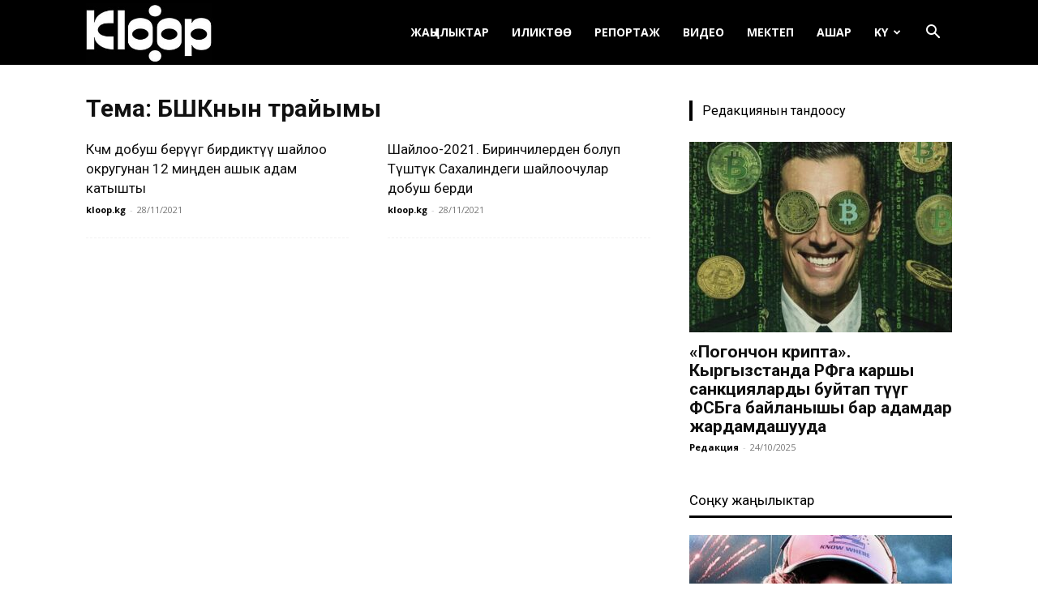

--- FILE ---
content_type: text/html; charset=UTF-8
request_url: https://ky.kloop.asia/tag/bshknyn-t-rajymy/
body_size: 21106
content:
<!doctype html >
<!--[if IE 8]>    <html class="ie8" lang="en"> <![endif]-->
<!--[if IE 9]>    <html class="ie9" lang="en"> <![endif]-->
<!--[if gt IE 8]><!--> <html lang="ru-RU"
 xmlns:og="http://ogp.me/ns#"
 xmlns:fb="http://ogp.me/ns/fb#"> <!--<![endif]-->
<head>
    
    <meta charset="UTF-8" />
    <meta name="viewport" content="width=device-width, initial-scale=1.0">
    <link rel="pingback" href="https://ky.kloop.asia/xmlrpc.php" />
    <meta name='robots' content='index, follow, max-image-preview:large, max-snippet:-1, max-video-preview:-1' />
	<style>img:is([sizes="auto" i], [sizes^="auto," i]) { contain-intrinsic-size: 3000px 1500px }</style>
	<link rel="icon" type="image/png" href="https://ky.kloop.asia/wp-content/uploads/sites/6/2023/09/square_insta1.png">
	<!-- This site is optimized with the Yoast SEO plugin v25.7 - https://yoast.com/wordpress/plugins/seo/ -->
	<title>Архивы БШКнын төрайымы | Клооп кыргызча | Кыргызстан жаңылыктары</title>
	<link rel="canonical" href="https://ky.kloop.asia/tag/bshknyn-t-rajymy/" />
	<meta property="og:locale" content="ru_RU" />
	<meta property="og:type" content="article" />
	<meta property="og:title" content="Архивы БШКнын төрайымы | Клооп кыргызча | Кыргызстан жаңылыктары" />
	<meta property="og:url" content="https://ky.kloop.asia/tag/bshknyn-t-rajymy/" />
	<meta property="og:site_name" content="Клооп кыргызча | Кыргызстан жаңылыктары" />
	<meta name="twitter:card" content="summary_large_image" />
	<meta name="twitter:site" content="@KloopKyrgyz" />
	<script type="application/ld+json" class="yoast-schema-graph">{"@context":"https://schema.org","@graph":[{"@type":"CollectionPage","@id":"https://ky.kloop.asia/tag/bshknyn-t-rajymy/","url":"https://ky.kloop.asia/tag/bshknyn-t-rajymy/","name":"Архивы БШКнын төрайымы | Клооп кыргызча | Кыргызстан жаңылыктары","isPartOf":{"@id":"https://ky.kloop.asia/#website"},"primaryImageOfPage":{"@id":"https://ky.kloop.asia/tag/bshknyn-t-rajymy/#primaryimage"},"image":{"@id":"https://ky.kloop.asia/tag/bshknyn-t-rajymy/#primaryimage"},"thumbnailUrl":"https://ky.kloop.asia/wp-content/uploads/sites/6/2021/11/img_3446-1-scaled.jpg","breadcrumb":{"@id":"https://ky.kloop.asia/tag/bshknyn-t-rajymy/#breadcrumb"},"inLanguage":"ru-RU"},{"@type":"ImageObject","inLanguage":"ru-RU","@id":"https://ky.kloop.asia/tag/bshknyn-t-rajymy/#primaryimage","url":"https://ky.kloop.asia/wp-content/uploads/sites/6/2021/11/img_3446-1-scaled.jpg","contentUrl":"https://ky.kloop.asia/wp-content/uploads/sites/6/2021/11/img_3446-1-scaled.jpg","width":2560,"height":1618},{"@type":"BreadcrumbList","@id":"https://ky.kloop.asia/tag/bshknyn-t-rajymy/#breadcrumb","itemListElement":[{"@type":"ListItem","position":1,"name":"Главная страница","item":"https://ky.kloop.asia/"},{"@type":"ListItem","position":2,"name":"БШКнын төрайымы"}]},{"@type":"WebSite","@id":"https://ky.kloop.asia/#website","url":"https://ky.kloop.asia/","name":"Клооп кыргызча | Кыргызстан жаңылыктары","description":"","publisher":{"@id":"https://ky.kloop.asia/#organization"},"potentialAction":[{"@type":"SearchAction","target":{"@type":"EntryPoint","urlTemplate":"https://ky.kloop.asia/?s={search_term_string}"},"query-input":{"@type":"PropertyValueSpecification","valueRequired":true,"valueName":"search_term_string"}}],"inLanguage":"ru-RU"},{"@type":"Organization","@id":"https://ky.kloop.asia/#organization","name":"Kloop Media","url":"https://ky.kloop.asia/","logo":{"@type":"ImageObject","inLanguage":"ru-RU","@id":"https://ky.kloop.asia/#/schema/logo/image/","url":"https://ky.kloop.asia/wp-content/uploads/sites/6/2024/03/square_insta1.png","contentUrl":"https://ky.kloop.asia/wp-content/uploads/sites/6/2024/03/square_insta1.png","width":458,"height":458,"caption":"Kloop Media"},"image":{"@id":"https://ky.kloop.asia/#/schema/logo/image/"},"sameAs":["https://www.facebook.com/KloopKyrgyz/","https://x.com/KloopKyrgyz","http://instagram.com/kloopnews","https://www.youtube.com/user/klooplive/"]}]}</script>
	<!-- / Yoast SEO plugin. -->


<link rel='dns-prefetch' href='//use.fontawesome.com' />
<link rel='dns-prefetch' href='//fonts.googleapis.com' />
<link rel="alternate" type="application/rss+xml" title="Клооп кыргызча | Кыргызстан жаңылыктары &raquo; Лента" href="https://ky.kloop.asia/feed/" />
<link rel="alternate" type="application/rss+xml" title="Клооп кыргызча | Кыргызстан жаңылыктары &raquo; Лента комментариев" href="https://ky.kloop.asia/comments/feed/" />
<link rel="alternate" type="application/rss+xml" title="Клооп кыргызча | Кыргызстан жаңылыктары &raquo; Лента метки БШКнын төрайымы" href="https://ky.kloop.asia/tag/bshknyn-t-rajymy/feed/" />
		<!-- This site uses the Google Analytics by ExactMetrics plugin v8.7.3 - Using Analytics tracking - https://www.exactmetrics.com/ -->
							<script src="//www.googletagmanager.com/gtag/js?id=G-V8NYWFQMMF"  data-cfasync="false" data-wpfc-render="false" type="text/javascript" async></script>
			<script data-cfasync="false" data-wpfc-render="false" type="text/javascript">
				var em_version = '8.7.3';
				var em_track_user = true;
				var em_no_track_reason = '';
								var ExactMetricsDefaultLocations = {"page_location":"https:\/\/ky.kloop.asia\/tag\/bshknyn-t-rajymy\/"};
								ExactMetricsDefaultLocations.page_location = window.location.href;
								if ( typeof ExactMetricsPrivacyGuardFilter === 'function' ) {
					var ExactMetricsLocations = (typeof ExactMetricsExcludeQuery === 'object') ? ExactMetricsPrivacyGuardFilter( ExactMetricsExcludeQuery ) : ExactMetricsPrivacyGuardFilter( ExactMetricsDefaultLocations );
				} else {
					var ExactMetricsLocations = (typeof ExactMetricsExcludeQuery === 'object') ? ExactMetricsExcludeQuery : ExactMetricsDefaultLocations;
				}

								var disableStrs = [
										'ga-disable-G-V8NYWFQMMF',
									];

				/* Function to detect opted out users */
				function __gtagTrackerIsOptedOut() {
					for (var index = 0; index < disableStrs.length; index++) {
						if (document.cookie.indexOf(disableStrs[index] + '=true') > -1) {
							return true;
						}
					}

					return false;
				}

				/* Disable tracking if the opt-out cookie exists. */
				if (__gtagTrackerIsOptedOut()) {
					for (var index = 0; index < disableStrs.length; index++) {
						window[disableStrs[index]] = true;
					}
				}

				/* Opt-out function */
				function __gtagTrackerOptout() {
					for (var index = 0; index < disableStrs.length; index++) {
						document.cookie = disableStrs[index] + '=true; expires=Thu, 31 Dec 2099 23:59:59 UTC; path=/';
						window[disableStrs[index]] = true;
					}
				}

				if ('undefined' === typeof gaOptout) {
					function gaOptout() {
						__gtagTrackerOptout();
					}
				}
								window.dataLayer = window.dataLayer || [];

				window.ExactMetricsDualTracker = {
					helpers: {},
					trackers: {},
				};
				if (em_track_user) {
					function __gtagDataLayer() {
						dataLayer.push(arguments);
					}

					function __gtagTracker(type, name, parameters) {
						if (!parameters) {
							parameters = {};
						}

						if (parameters.send_to) {
							__gtagDataLayer.apply(null, arguments);
							return;
						}

						if (type === 'event') {
														parameters.send_to = exactmetrics_frontend.v4_id;
							var hookName = name;
							if (typeof parameters['event_category'] !== 'undefined') {
								hookName = parameters['event_category'] + ':' + name;
							}

							if (typeof ExactMetricsDualTracker.trackers[hookName] !== 'undefined') {
								ExactMetricsDualTracker.trackers[hookName](parameters);
							} else {
								__gtagDataLayer('event', name, parameters);
							}
							
						} else {
							__gtagDataLayer.apply(null, arguments);
						}
					}

					__gtagTracker('js', new Date());
					__gtagTracker('set', {
						'developer_id.dNDMyYj': true,
											});
					if ( ExactMetricsLocations.page_location ) {
						__gtagTracker('set', ExactMetricsLocations);
					}
										__gtagTracker('config', 'G-V8NYWFQMMF', {"forceSSL":"true"} );
										window.gtag = __gtagTracker;										(function () {
						/* https://developers.google.com/analytics/devguides/collection/analyticsjs/ */
						/* ga and __gaTracker compatibility shim. */
						var noopfn = function () {
							return null;
						};
						var newtracker = function () {
							return new Tracker();
						};
						var Tracker = function () {
							return null;
						};
						var p = Tracker.prototype;
						p.get = noopfn;
						p.set = noopfn;
						p.send = function () {
							var args = Array.prototype.slice.call(arguments);
							args.unshift('send');
							__gaTracker.apply(null, args);
						};
						var __gaTracker = function () {
							var len = arguments.length;
							if (len === 0) {
								return;
							}
							var f = arguments[len - 1];
							if (typeof f !== 'object' || f === null || typeof f.hitCallback !== 'function') {
								if ('send' === arguments[0]) {
									var hitConverted, hitObject = false, action;
									if ('event' === arguments[1]) {
										if ('undefined' !== typeof arguments[3]) {
											hitObject = {
												'eventAction': arguments[3],
												'eventCategory': arguments[2],
												'eventLabel': arguments[4],
												'value': arguments[5] ? arguments[5] : 1,
											}
										}
									}
									if ('pageview' === arguments[1]) {
										if ('undefined' !== typeof arguments[2]) {
											hitObject = {
												'eventAction': 'page_view',
												'page_path': arguments[2],
											}
										}
									}
									if (typeof arguments[2] === 'object') {
										hitObject = arguments[2];
									}
									if (typeof arguments[5] === 'object') {
										Object.assign(hitObject, arguments[5]);
									}
									if ('undefined' !== typeof arguments[1].hitType) {
										hitObject = arguments[1];
										if ('pageview' === hitObject.hitType) {
											hitObject.eventAction = 'page_view';
										}
									}
									if (hitObject) {
										action = 'timing' === arguments[1].hitType ? 'timing_complete' : hitObject.eventAction;
										hitConverted = mapArgs(hitObject);
										__gtagTracker('event', action, hitConverted);
									}
								}
								return;
							}

							function mapArgs(args) {
								var arg, hit = {};
								var gaMap = {
									'eventCategory': 'event_category',
									'eventAction': 'event_action',
									'eventLabel': 'event_label',
									'eventValue': 'event_value',
									'nonInteraction': 'non_interaction',
									'timingCategory': 'event_category',
									'timingVar': 'name',
									'timingValue': 'value',
									'timingLabel': 'event_label',
									'page': 'page_path',
									'location': 'page_location',
									'title': 'page_title',
									'referrer' : 'page_referrer',
								};
								for (arg in args) {
																		if (!(!args.hasOwnProperty(arg) || !gaMap.hasOwnProperty(arg))) {
										hit[gaMap[arg]] = args[arg];
									} else {
										hit[arg] = args[arg];
									}
								}
								return hit;
							}

							try {
								f.hitCallback();
							} catch (ex) {
							}
						};
						__gaTracker.create = newtracker;
						__gaTracker.getByName = newtracker;
						__gaTracker.getAll = function () {
							return [];
						};
						__gaTracker.remove = noopfn;
						__gaTracker.loaded = true;
						window['__gaTracker'] = __gaTracker;
					})();
									} else {
										console.log("");
					(function () {
						function __gtagTracker() {
							return null;
						}

						window['__gtagTracker'] = __gtagTracker;
						window['gtag'] = __gtagTracker;
					})();
									}
			</script>
			
							<!-- / Google Analytics by ExactMetrics -->
		<script type="text/javascript">
/* <![CDATA[ */
window._wpemojiSettings = {"baseUrl":"https:\/\/s.w.org\/images\/core\/emoji\/16.0.1\/72x72\/","ext":".png","svgUrl":"https:\/\/s.w.org\/images\/core\/emoji\/16.0.1\/svg\/","svgExt":".svg","source":{"concatemoji":"https:\/\/ky.kloop.asia\/wp-includes\/js\/wp-emoji-release.min.js?ver=6.8.3"}};
/*! This file is auto-generated */
!function(s,n){var o,i,e;function c(e){try{var t={supportTests:e,timestamp:(new Date).valueOf()};sessionStorage.setItem(o,JSON.stringify(t))}catch(e){}}function p(e,t,n){e.clearRect(0,0,e.canvas.width,e.canvas.height),e.fillText(t,0,0);var t=new Uint32Array(e.getImageData(0,0,e.canvas.width,e.canvas.height).data),a=(e.clearRect(0,0,e.canvas.width,e.canvas.height),e.fillText(n,0,0),new Uint32Array(e.getImageData(0,0,e.canvas.width,e.canvas.height).data));return t.every(function(e,t){return e===a[t]})}function u(e,t){e.clearRect(0,0,e.canvas.width,e.canvas.height),e.fillText(t,0,0);for(var n=e.getImageData(16,16,1,1),a=0;a<n.data.length;a++)if(0!==n.data[a])return!1;return!0}function f(e,t,n,a){switch(t){case"flag":return n(e,"\ud83c\udff3\ufe0f\u200d\u26a7\ufe0f","\ud83c\udff3\ufe0f\u200b\u26a7\ufe0f")?!1:!n(e,"\ud83c\udde8\ud83c\uddf6","\ud83c\udde8\u200b\ud83c\uddf6")&&!n(e,"\ud83c\udff4\udb40\udc67\udb40\udc62\udb40\udc65\udb40\udc6e\udb40\udc67\udb40\udc7f","\ud83c\udff4\u200b\udb40\udc67\u200b\udb40\udc62\u200b\udb40\udc65\u200b\udb40\udc6e\u200b\udb40\udc67\u200b\udb40\udc7f");case"emoji":return!a(e,"\ud83e\udedf")}return!1}function g(e,t,n,a){var r="undefined"!=typeof WorkerGlobalScope&&self instanceof WorkerGlobalScope?new OffscreenCanvas(300,150):s.createElement("canvas"),o=r.getContext("2d",{willReadFrequently:!0}),i=(o.textBaseline="top",o.font="600 32px Arial",{});return e.forEach(function(e){i[e]=t(o,e,n,a)}),i}function t(e){var t=s.createElement("script");t.src=e,t.defer=!0,s.head.appendChild(t)}"undefined"!=typeof Promise&&(o="wpEmojiSettingsSupports",i=["flag","emoji"],n.supports={everything:!0,everythingExceptFlag:!0},e=new Promise(function(e){s.addEventListener("DOMContentLoaded",e,{once:!0})}),new Promise(function(t){var n=function(){try{var e=JSON.parse(sessionStorage.getItem(o));if("object"==typeof e&&"number"==typeof e.timestamp&&(new Date).valueOf()<e.timestamp+604800&&"object"==typeof e.supportTests)return e.supportTests}catch(e){}return null}();if(!n){if("undefined"!=typeof Worker&&"undefined"!=typeof OffscreenCanvas&&"undefined"!=typeof URL&&URL.createObjectURL&&"undefined"!=typeof Blob)try{var e="postMessage("+g.toString()+"("+[JSON.stringify(i),f.toString(),p.toString(),u.toString()].join(",")+"));",a=new Blob([e],{type:"text/javascript"}),r=new Worker(URL.createObjectURL(a),{name:"wpTestEmojiSupports"});return void(r.onmessage=function(e){c(n=e.data),r.terminate(),t(n)})}catch(e){}c(n=g(i,f,p,u))}t(n)}).then(function(e){for(var t in e)n.supports[t]=e[t],n.supports.everything=n.supports.everything&&n.supports[t],"flag"!==t&&(n.supports.everythingExceptFlag=n.supports.everythingExceptFlag&&n.supports[t]);n.supports.everythingExceptFlag=n.supports.everythingExceptFlag&&!n.supports.flag,n.DOMReady=!1,n.readyCallback=function(){n.DOMReady=!0}}).then(function(){return e}).then(function(){var e;n.supports.everything||(n.readyCallback(),(e=n.source||{}).concatemoji?t(e.concatemoji):e.wpemoji&&e.twemoji&&(t(e.twemoji),t(e.wpemoji)))}))}((window,document),window._wpemojiSettings);
/* ]]> */
</script>
<style id='wp-emoji-styles-inline-css' type='text/css'>

	img.wp-smiley, img.emoji {
		display: inline !important;
		border: none !important;
		box-shadow: none !important;
		height: 1em !important;
		width: 1em !important;
		margin: 0 0.07em !important;
		vertical-align: -0.1em !important;
		background: none !important;
		padding: 0 !important;
	}
</style>
<style id='classic-theme-styles-inline-css' type='text/css'>
/*! This file is auto-generated */
.wp-block-button__link{color:#fff;background-color:#32373c;border-radius:9999px;box-shadow:none;text-decoration:none;padding:calc(.667em + 2px) calc(1.333em + 2px);font-size:1.125em}.wp-block-file__button{background:#32373c;color:#fff;text-decoration:none}
</style>
<style id='co-authors-plus-coauthors-style-inline-css' type='text/css'>
.wp-block-co-authors-plus-coauthors.is-layout-flow [class*=wp-block-co-authors-plus]{display:inline}

</style>
<style id='co-authors-plus-avatar-style-inline-css' type='text/css'>
.wp-block-co-authors-plus-avatar :where(img){height:auto;max-width:100%;vertical-align:bottom}.wp-block-co-authors-plus-coauthors.is-layout-flow .wp-block-co-authors-plus-avatar :where(img){vertical-align:middle}.wp-block-co-authors-plus-avatar:is(.alignleft,.alignright){display:table}.wp-block-co-authors-plus-avatar.aligncenter{display:table;margin-inline:auto}

</style>
<style id='co-authors-plus-image-style-inline-css' type='text/css'>
.wp-block-co-authors-plus-image{margin-bottom:0}.wp-block-co-authors-plus-image :where(img){height:auto;max-width:100%;vertical-align:bottom}.wp-block-co-authors-plus-coauthors.is-layout-flow .wp-block-co-authors-plus-image :where(img){vertical-align:middle}.wp-block-co-authors-plus-image:is(.alignfull,.alignwide) :where(img){width:100%}.wp-block-co-authors-plus-image:is(.alignleft,.alignright){display:table}.wp-block-co-authors-plus-image.aligncenter{display:table;margin-inline:auto}

</style>
<link rel='stylesheet' id='contact-form-7-css' href='https://ky.kloop.asia/wp-content/plugins/contact-form-7/includes/css/styles.css?ver=6.1.1' type='text/css' media='all' />
<link rel='stylesheet' id='wpsr_main_css-css' href='https://ky.kloop.asia/wp-content/plugins/wp-socializer/public/css/wpsr.min.css?ver=7.9' type='text/css' media='all' />
<link rel='stylesheet' id='wpsr_fa_icons-css' href='https://use.fontawesome.com/releases/v6.7.2/css/all.css?ver=7.9' type='text/css' media='all' />
<link rel='stylesheet' id='wp-polls-css' href='https://ky.kloop.asia/wp-content/plugins/wp-polls/polls-css.css?ver=2.77.3' type='text/css' media='all' />
<style id='wp-polls-inline-css' type='text/css'>
.wp-polls .pollbar {
	margin: 1px;
	font-size: 6px;
	line-height: 8px;
	height: 8px;
	background-image: url('https://ky.kloop.asia/wp-content/plugins/wp-polls/images/default/pollbg.gif');
	border: 1px solid #c8c8c8;
}

</style>
<link rel='stylesheet' id='yop-public-css' href='https://ky.kloop.asia/wp-content/plugins/yop-poll/public/assets/css/yop-poll-public-6.5.37.css?ver=6.8.3' type='text/css' media='all' />
<link rel='stylesheet' id='td-plugin-multi-purpose-css' href='https://ky.kloop.asia/wp-content/plugins/td-composer/td-multi-purpose/style.css?ver=8505194c2950b1bf800079c503a07e37' type='text/css' media='all' />
<link rel='stylesheet' id='google-fonts-style-css' href='https://fonts.googleapis.com/css?family=Open+Sans%3A400%2C600%2C700%7CRoboto%3A400%2C600%2C700%7CPT+Sans%3A400%7CFira+Sans%3A400%7CPT+Serif%3A400&#038;display=swap&#038;ver=12.6.9' type='text/css' media='all' />
<link rel='stylesheet' id='td-theme-css' href='https://ky.kloop.asia/wp-content/themes/Newspaper/style.css?ver=12.6.9' type='text/css' media='all' />
<style id='td-theme-inline-css' type='text/css'>@media (max-width:767px){.td-header-desktop-wrap{display:none}}@media (min-width:767px){.td-header-mobile-wrap{display:none}}</style>
<link rel='stylesheet' id='__EPYT__style-css' href='https://ky.kloop.asia/wp-content/plugins/youtube-embed-plus/styles/ytprefs.min.css?ver=14.2.3' type='text/css' media='all' />
<style id='__EPYT__style-inline-css' type='text/css'>

                .epyt-gallery-thumb {
                        width: 33.333%;
                }
                
                         @media (min-width:0px) and (max-width: 767px) {
                            .epyt-gallery-rowbreak {
                                display: none;
                            }
                            .epyt-gallery-allthumbs[class*="epyt-cols"] .epyt-gallery-thumb {
                                width: 100% !important;
                            }
                          }
</style>
<link rel='stylesheet' id='js_composer_front-css' href='https://ky.kloop.asia/wp-content/plugins/js_composer/assets/css/js_composer.min.css?ver=8.2' type='text/css' media='all' />
<link rel='stylesheet' id='td-legacy-framework-front-style-css' href='https://ky.kloop.asia/wp-content/plugins/td-composer/legacy/Newspaper/assets/css/td_legacy_main.css?ver=8505194c2950b1bf800079c503a07e37' type='text/css' media='all' />
<link rel='stylesheet' id='td-standard-pack-framework-front-style-css' href='https://ky.kloop.asia/wp-content/plugins/td-standard-pack/Newspaper/assets/css/td_standard_pack_main.css?ver=1b3d5bf2c64738aa07b4643e31257da9' type='text/css' media='all' />
<script type="text/javascript" src="https://ky.kloop.asia/wp-content/plugins/google-analytics-dashboard-for-wp/assets/js/frontend-gtag.min.js?ver=8.7.3" id="exactmetrics-frontend-script-js" async="async" data-wp-strategy="async"></script>
<script data-cfasync="false" data-wpfc-render="false" type="text/javascript" id='exactmetrics-frontend-script-js-extra'>/* <![CDATA[ */
var exactmetrics_frontend = {"js_events_tracking":"true","download_extensions":"zip,mp3,mpeg,pdf,docx,pptx,xlsx,rar","inbound_paths":"[]","home_url":"https:\/\/ky.kloop.asia","hash_tracking":"false","v4_id":"G-V8NYWFQMMF"};/* ]]> */
</script>
<script type="text/javascript" src="https://ky.kloop.asia/wp-includes/js/jquery/jquery.min.js?ver=3.7.1" id="jquery-core-js"></script>
<script type="text/javascript" src="https://ky.kloop.asia/wp-includes/js/jquery/jquery-migrate.min.js?ver=3.4.1" id="jquery-migrate-js"></script>
<script type="text/javascript" id="yop-public-js-extra">
/* <![CDATA[ */
var objectL10n = {"yopPollParams":{"urlParams":{"ajax":"https:\/\/ky.kloop.asia\/wp-admin\/admin-ajax.php","wpLogin":"https:\/\/ky.kloop.asia\/wp-login.php?redirect_to=https%3A%2F%2Fky.kloop.asia%2Fwp-admin%2Fadmin-ajax.php%3Faction%3Dyop_poll_record_wordpress_vote"},"apiParams":{"reCaptcha":{"siteKey":""},"reCaptchaV2Invisible":{"siteKey":""},"reCaptchaV3":{"siteKey":""},"hCaptcha":{"siteKey":""},"cloudflareTurnstile":{"siteKey":""}},"captchaParams":{"imgPath":"https:\/\/ky.kloop.asia\/wp-content\/plugins\/yop-poll\/public\/assets\/img\/","url":"https:\/\/ky.kloop.asia\/wp-content\/plugins\/yop-poll\/app.php","accessibilityAlt":"Sound icon","accessibilityTitle":"Accessibility option: listen to a question and answer it!","accessibilityDescription":"Type below the <strong>answer<\/strong> to what you hear. Numbers or words:","explanation":"Click or touch the <strong>ANSWER<\/strong>","refreshAlt":"Refresh\/reload icon","refreshTitle":"Refresh\/reload: get new images and accessibility option!"},"voteParams":{"invalidPoll":"Invalid Poll","noAnswersSelected":"No answer selected","minAnswersRequired":"At least {min_answers_allowed} answer(s) required","maxAnswersRequired":"A max of {max_answers_allowed} answer(s) accepted","noAnswerForOther":"No other answer entered","noValueForCustomField":"{custom_field_name} is required","tooManyCharsForCustomField":"Text for {custom_field_name} is too long","consentNotChecked":"You must agree to our terms and conditions","noCaptchaSelected":"Captcha is required","thankYou":"Thank you for your vote"},"resultsParams":{"singleVote":"vote","multipleVotes":"votes","singleAnswer":"answer","multipleAnswers":"answers"}}};
/* ]]> */
</script>
<script type="text/javascript" src="https://ky.kloop.asia/wp-content/plugins/yop-poll/public/assets/js/yop-poll-public-6.5.37.min.js?ver=6.8.3" id="yop-public-js"></script>
<script type="text/javascript" id="__ytprefs__-js-extra">
/* <![CDATA[ */
var _EPYT_ = {"ajaxurl":"https:\/\/ky.kloop.asia\/wp-admin\/admin-ajax.php","security":"601f7a04b4","gallery_scrolloffset":"20","eppathtoscripts":"https:\/\/ky.kloop.asia\/wp-content\/plugins\/youtube-embed-plus\/scripts\/","eppath":"https:\/\/ky.kloop.asia\/wp-content\/plugins\/youtube-embed-plus\/","epresponsiveselector":"[\"iframe.__youtube_prefs_widget__\"]","epdovol":"1","version":"14.2.3","evselector":"iframe.__youtube_prefs__[src], iframe[src*=\"youtube.com\/embed\/\"], iframe[src*=\"youtube-nocookie.com\/embed\/\"]","ajax_compat":"","maxres_facade":"eager","ytapi_load":"light","pause_others":"","stopMobileBuffer":"1","facade_mode":"","not_live_on_channel":""};
/* ]]> */
</script>
<script type="text/javascript" src="https://ky.kloop.asia/wp-content/plugins/youtube-embed-plus/scripts/ytprefs.min.js?ver=14.2.3" id="__ytprefs__-js"></script>
<script></script><link rel="https://api.w.org/" href="https://ky.kloop.asia/wp-json/" /><link rel="alternate" title="JSON" type="application/json" href="https://ky.kloop.asia/wp-json/wp/v2/tags/16078" /><link rel="EditURI" type="application/rsd+xml" title="RSD" href="https://ky.kloop.asia/xmlrpc.php?rsd" />
<meta property="fb:app_id" content="368075386720302"/><meta name="generator" content="Elementor 3.31.2; features: additional_custom_breakpoints, e_element_cache; settings: css_print_method-external, google_font-enabled, font_display-swap">
			<style>
				.e-con.e-parent:nth-of-type(n+4):not(.e-lazyloaded):not(.e-no-lazyload),
				.e-con.e-parent:nth-of-type(n+4):not(.e-lazyloaded):not(.e-no-lazyload) * {
					background-image: none !important;
				}
				@media screen and (max-height: 1024px) {
					.e-con.e-parent:nth-of-type(n+3):not(.e-lazyloaded):not(.e-no-lazyload),
					.e-con.e-parent:nth-of-type(n+3):not(.e-lazyloaded):not(.e-no-lazyload) * {
						background-image: none !important;
					}
				}
				@media screen and (max-height: 640px) {
					.e-con.e-parent:nth-of-type(n+2):not(.e-lazyloaded):not(.e-no-lazyload),
					.e-con.e-parent:nth-of-type(n+2):not(.e-lazyloaded):not(.e-no-lazyload) * {
						background-image: none !important;
					}
				}
			</style>
			<meta name="generator" content="Powered by WPBakery Page Builder - drag and drop page builder for WordPress."/>

<!-- JS generated by theme -->

<script type="text/javascript" id="td-generated-header-js">
    
    

	    var tdBlocksArray = []; //here we store all the items for the current page

	    // td_block class - each ajax block uses a object of this class for requests
	    function tdBlock() {
		    this.id = '';
		    this.block_type = 1; //block type id (1-234 etc)
		    this.atts = '';
		    this.td_column_number = '';
		    this.td_current_page = 1; //
		    this.post_count = 0; //from wp
		    this.found_posts = 0; //from wp
		    this.max_num_pages = 0; //from wp
		    this.td_filter_value = ''; //current live filter value
		    this.is_ajax_running = false;
		    this.td_user_action = ''; // load more or infinite loader (used by the animation)
		    this.header_color = '';
		    this.ajax_pagination_infinite_stop = ''; //show load more at page x
	    }

        // td_js_generator - mini detector
        ( function () {
            var htmlTag = document.getElementsByTagName("html")[0];

	        if ( navigator.userAgent.indexOf("MSIE 10.0") > -1 ) {
                htmlTag.className += ' ie10';
            }

            if ( !!navigator.userAgent.match(/Trident.*rv\:11\./) ) {
                htmlTag.className += ' ie11';
            }

	        if ( navigator.userAgent.indexOf("Edge") > -1 ) {
                htmlTag.className += ' ieEdge';
            }

            if ( /(iPad|iPhone|iPod)/g.test(navigator.userAgent) ) {
                htmlTag.className += ' td-md-is-ios';
            }

            var user_agent = navigator.userAgent.toLowerCase();
            if ( user_agent.indexOf("android") > -1 ) {
                htmlTag.className += ' td-md-is-android';
            }

            if ( -1 !== navigator.userAgent.indexOf('Mac OS X')  ) {
                htmlTag.className += ' td-md-is-os-x';
            }

            if ( /chrom(e|ium)/.test(navigator.userAgent.toLowerCase()) ) {
               htmlTag.className += ' td-md-is-chrome';
            }

            if ( -1 !== navigator.userAgent.indexOf('Firefox') ) {
                htmlTag.className += ' td-md-is-firefox';
            }

            if ( -1 !== navigator.userAgent.indexOf('Safari') && -1 === navigator.userAgent.indexOf('Chrome') ) {
                htmlTag.className += ' td-md-is-safari';
            }

            if( -1 !== navigator.userAgent.indexOf('IEMobile') ){
                htmlTag.className += ' td-md-is-iemobile';
            }

        })();

        var tdLocalCache = {};

        ( function () {
            "use strict";

            tdLocalCache = {
                data: {},
                remove: function (resource_id) {
                    delete tdLocalCache.data[resource_id];
                },
                exist: function (resource_id) {
                    return tdLocalCache.data.hasOwnProperty(resource_id) && tdLocalCache.data[resource_id] !== null;
                },
                get: function (resource_id) {
                    return tdLocalCache.data[resource_id];
                },
                set: function (resource_id, cachedData) {
                    tdLocalCache.remove(resource_id);
                    tdLocalCache.data[resource_id] = cachedData;
                }
            };
        })();

    
    
var td_viewport_interval_list=[{"limitBottom":767,"sidebarWidth":228},{"limitBottom":1018,"sidebarWidth":300},{"limitBottom":1140,"sidebarWidth":324}];
var td_animation_stack_effect="type0";
var tds_animation_stack=true;
var td_animation_stack_specific_selectors=".entry-thumb, img, .td-lazy-img";
var td_animation_stack_general_selectors=".td-animation-stack img, .td-animation-stack .entry-thumb, .post img, .td-animation-stack .td-lazy-img";
var tds_general_modal_image="yes";
var tdc_is_installed="yes";
var td_ajax_url="https:\/\/ky.kloop.asia\/wp-admin\/admin-ajax.php?td_theme_name=Newspaper&v=12.6.9";
var td_get_template_directory_uri="https:\/\/ky.kloop.asia\/wp-content\/plugins\/td-composer\/legacy\/common";
var tds_snap_menu="smart_snap_always";
var tds_logo_on_sticky="show_header_logo";
var tds_header_style="6";
var td_please_wait="\u04e8\u0442\u04af\u043d\u04af\u0447, \u043a\u04af\u0442\u04af\u04a3\u04af\u0437...";
var td_email_user_pass_incorrect="\u041a\u043e\u043b\u0434\u043e\u043d\u0443\u0443\u0447\u0443 \u0430\u0442 \u0436\u0435 \u0441\u044b\u0440 \u0441\u04e9\u0437 \u0442\u0443\u0443\u0440\u0430 \u044d\u043c\u0435\u0441!";
var td_email_user_incorrect="\u042d\u043c\u0435\u0439\u043b \u0436\u0435 \u043a\u043e\u043b\u0434\u043e\u043d\u0443\u0443\u0447\u0443 \u0430\u0442 \u0442\u0443\u0443\u0440\u0430 \u044d\u043c\u0435\u0441!";
var td_email_incorrect="\u042d\u043c\u0435\u0439\u043b \u0442\u0443\u0443\u0440\u0430 \u044d\u043c\u0435\u0441!";
var td_user_incorrect="Username incorrect!";
var td_email_user_empty="Email or username empty!";
var td_pass_empty="Pass empty!";
var td_pass_pattern_incorrect="Invalid Pass Pattern!";
var td_retype_pass_incorrect="Retyped Pass incorrect!";
var tds_more_articles_on_post_enable="";
var tds_more_articles_on_post_time_to_wait="";
var tds_more_articles_on_post_pages_distance_from_top=800;
var tds_captcha="";
var tds_theme_color_site_wide="#0645ad";
var tds_smart_sidebar="enabled";
var tdThemeName="Newspaper";
var tdThemeNameWl="Newspaper";
var td_magnific_popup_translation_tPrev="\u041f\u0440\u0435\u0434\u044b\u0434\u0443\u0449\u0438\u0439 (\u041a\u043d\u043e\u043f\u043a\u0430 \u0432\u043b\u0435\u0432\u043e)";
var td_magnific_popup_translation_tNext="\u0421\u043b\u0435\u0434\u0443\u044e\u0449\u0438\u0439 (\u041a\u043d\u043e\u043f\u043a\u0430 \u0432\u043f\u0440\u0430\u0432\u043e)";
var td_magnific_popup_translation_tCounter="%curr% \u0438\u0437 %total%";
var td_magnific_popup_translation_ajax_tError="\u0421\u043e\u0434\u0435\u0440\u0436\u0438\u043c\u043e\u0435 %url% \u043d\u0435 \u043c\u043e\u0436\u0435\u0442 \u0431\u044b\u0442\u044c \u0437\u0430\u0433\u0440\u0443\u0436\u0435\u043d\u043e.";
var td_magnific_popup_translation_image_tError="\u0418\u0437\u043e\u0431\u0440\u0430\u0436\u0435\u043d\u0438\u0435 #%curr% \u043d\u0435 \u0443\u0434\u0430\u043b\u043e\u0441\u044c \u0437\u0430\u0433\u0440\u0443\u0437\u0438\u0442\u044c.";
var tdBlockNonce="c0919fc0fe";
var tdMobileMenu="enabled";
var tdMobileSearch="enabled";
var tdDateNamesI18n={"month_names":["\u042f\u043d\u0432\u0430\u0440\u044c","\u0424\u0435\u0432\u0440\u0430\u043b\u044c","\u041c\u0430\u0440\u0442","\u0410\u043f\u0440\u0435\u043b\u044c","\u041c\u0430\u0439","\u0418\u044e\u043d\u044c","\u0418\u044e\u043b\u044c","\u0410\u0432\u0433\u0443\u0441\u0442","\u0421\u0435\u043d\u0442\u044f\u0431\u0440\u044c","\u041e\u043a\u0442\u044f\u0431\u0440\u044c","\u041d\u043e\u044f\u0431\u0440\u044c","\u0414\u0435\u043a\u0430\u0431\u0440\u044c"],"month_names_short":["\u042f\u043d\u0432","\u0424\u0435\u0432","\u041c\u0430\u0440","\u0410\u043f\u0440","\u041c\u0430\u0439","\u0418\u044e\u043d","\u0418\u044e\u043b","\u0410\u0432\u0433","\u0421\u0435\u043d","\u041e\u043a\u0442","\u041d\u043e\u044f","\u0414\u0435\u043a"],"day_names":["\u0412\u043e\u0441\u043a\u0440\u0435\u0441\u0435\u043d\u044c\u0435","\u041f\u043e\u043d\u0435\u0434\u0435\u043b\u044c\u043d\u0438\u043a","\u0412\u0442\u043e\u0440\u043d\u0438\u043a","\u0421\u0440\u0435\u0434\u0430","\u0427\u0435\u0442\u0432\u0435\u0440\u0433","\u041f\u044f\u0442\u043d\u0438\u0446\u0430","\u0421\u0443\u0431\u0431\u043e\u0442\u0430"],"day_names_short":["\u0412\u0441","\u041f\u043d","\u0412\u0442","\u0421\u0440","\u0427\u0442","\u041f\u0442","\u0421\u0431"]};
var tdb_modal_confirm="\u0441\u043e\u0445\u0440\u0430\u043d\u044f\u0442\u044c";
var tdb_modal_cancel="\u043e\u0442\u043c\u0435\u043d\u0430";
var tdb_modal_confirm_alt="\u0434\u0430";
var tdb_modal_cancel_alt="\u043d\u0435\u0442";
var td_deploy_mode="deploy";
var td_ad_background_click_link="";
var td_ad_background_click_target="";
</script>


<!-- Header style compiled by theme -->

<style>#td-mobile-nav,#td-mobile-nav .wpb_button,.td-search-wrap-mob{font-family:"Fira Sans"}.td-page-content p,.td-page-content li,.td-page-content .td_block_text_with_title,.wpb_text_column p{font-family:"Open Sans";font-size:17px;line-height:20px}body,p{font-family:"Open Sans"}:root{--td_excl_label:'ЭКСКЛЮЗИВНЫЙ';--td_theme_color:#0645ad;--td_slider_text:rgba(6,69,173,0.7);--td_header_color:#000000;--td_text_header_color:#000000;--td_mobile_menu_color:#000000;--td_mobile_gradient_one_mob:rgba(0,0,0,0.93);--td_mobile_gradient_two_mob:rgba(0,0,0,0.73);--td_mobile_text_active_color:rgba(0,74,124,0.58)}.td-header-style-12 .td-header-menu-wrap-full,.td-header-style-12 .td-affix,.td-grid-style-1.td-hover-1 .td-big-grid-post:hover .td-post-category,.td-grid-style-5.td-hover-1 .td-big-grid-post:hover .td-post-category,.td_category_template_3 .td-current-sub-category,.td_category_template_8 .td-category-header .td-category a.td-current-sub-category,.td_category_template_4 .td-category-siblings .td-category a:hover,.td_block_big_grid_9.td-grid-style-1 .td-post-category,.td_block_big_grid_9.td-grid-style-5 .td-post-category,.td-grid-style-6.td-hover-1 .td-module-thumb:after,.tdm-menu-active-style5 .td-header-menu-wrap .sf-menu>.current-menu-item>a,.tdm-menu-active-style5 .td-header-menu-wrap .sf-menu>.current-menu-ancestor>a,.tdm-menu-active-style5 .td-header-menu-wrap .sf-menu>.current-category-ancestor>a,.tdm-menu-active-style5 .td-header-menu-wrap .sf-menu>li>a:hover,.tdm-menu-active-style5 .td-header-menu-wrap .sf-menu>.sfHover>a{background-color:#0645ad}.td_mega_menu_sub_cats .cur-sub-cat,.td-mega-span h3 a:hover,.td_mod_mega_menu:hover .entry-title a,.header-search-wrap .result-msg a:hover,.td-header-top-menu .td-drop-down-search .td_module_wrap:hover .entry-title a,.td-header-top-menu .td-icon-search:hover,.td-header-wrap .result-msg a:hover,.top-header-menu li a:hover,.top-header-menu .current-menu-item>a,.top-header-menu .current-menu-ancestor>a,.top-header-menu .current-category-ancestor>a,.td-social-icon-wrap>a:hover,.td-header-sp-top-widget .td-social-icon-wrap a:hover,.td_mod_related_posts:hover h3>a,.td-post-template-11 .td-related-title .td-related-left:hover,.td-post-template-11 .td-related-title .td-related-right:hover,.td-post-template-11 .td-related-title .td-cur-simple-item,.td-post-template-11 .td_block_related_posts .td-next-prev-wrap a:hover,.td-category-header .td-pulldown-category-filter-link:hover,.td-category-siblings .td-subcat-dropdown a:hover,.td-category-siblings .td-subcat-dropdown a.td-current-sub-category,.footer-text-wrap .footer-email-wrap a,.footer-social-wrap a:hover,.td_module_17 .td-read-more a:hover,.td_module_18 .td-read-more a:hover,.td_module_19 .td-post-author-name a:hover,.td-pulldown-syle-2 .td-subcat-dropdown:hover .td-subcat-more span,.td-pulldown-syle-2 .td-subcat-dropdown:hover .td-subcat-more i,.td-pulldown-syle-3 .td-subcat-dropdown:hover .td-subcat-more span,.td-pulldown-syle-3 .td-subcat-dropdown:hover .td-subcat-more i,.tdm-menu-active-style3 .tdm-header.td-header-wrap .sf-menu>.current-category-ancestor>a,.tdm-menu-active-style3 .tdm-header.td-header-wrap .sf-menu>.current-menu-ancestor>a,.tdm-menu-active-style3 .tdm-header.td-header-wrap .sf-menu>.current-menu-item>a,.tdm-menu-active-style3 .tdm-header.td-header-wrap .sf-menu>.sfHover>a,.tdm-menu-active-style3 .tdm-header.td-header-wrap .sf-menu>li>a:hover{color:#0645ad}.td-mega-menu-page .wpb_content_element ul li a:hover,.td-theme-wrap .td-aj-search-results .td_module_wrap:hover .entry-title a,.td-theme-wrap .header-search-wrap .result-msg a:hover{color:#0645ad!important}.td_category_template_8 .td-category-header .td-category a.td-current-sub-category,.td_category_template_4 .td-category-siblings .td-category a:hover,.tdm-menu-active-style4 .tdm-header .sf-menu>.current-menu-item>a,.tdm-menu-active-style4 .tdm-header .sf-menu>.current-menu-ancestor>a,.tdm-menu-active-style4 .tdm-header .sf-menu>.current-category-ancestor>a,.tdm-menu-active-style4 .tdm-header .sf-menu>li>a:hover,.tdm-menu-active-style4 .tdm-header .sf-menu>.sfHover>a{border-color:#0645ad}.td-header-wrap .td-header-top-menu-full,.td-header-wrap .top-header-menu .sub-menu,.tdm-header-style-1.td-header-wrap .td-header-top-menu-full,.tdm-header-style-1.td-header-wrap .top-header-menu .sub-menu,.tdm-header-style-2.td-header-wrap .td-header-top-menu-full,.tdm-header-style-2.td-header-wrap .top-header-menu .sub-menu,.tdm-header-style-3.td-header-wrap .td-header-top-menu-full,.tdm-header-style-3.td-header-wrap .top-header-menu .sub-menu{background-color:#000000}.td-header-style-8 .td-header-top-menu-full{background-color:transparent}.td-header-style-8 .td-header-top-menu-full .td-header-top-menu{background-color:#000000;padding-left:15px;padding-right:15px}.td-header-wrap .td-header-top-menu-full .td-header-top-menu,.td-header-wrap .td-header-top-menu-full{border-bottom:none}.td-header-wrap .td-header-menu-wrap-full,.td-header-menu-wrap.td-affix,.td-header-style-3 .td-header-main-menu,.td-header-style-3 .td-affix .td-header-main-menu,.td-header-style-4 .td-header-main-menu,.td-header-style-4 .td-affix .td-header-main-menu,.td-header-style-8 .td-header-menu-wrap.td-affix,.td-header-style-8 .td-header-top-menu-full{background-color:#000000}.td-boxed-layout .td-header-style-3 .td-header-menu-wrap,.td-boxed-layout .td-header-style-4 .td-header-menu-wrap,.td-header-style-3 .td_stretch_content .td-header-menu-wrap,.td-header-style-4 .td_stretch_content .td-header-menu-wrap{background-color:#000000!important}@media (min-width:1019px){.td-header-style-1 .td-header-sp-recs,.td-header-style-1 .td-header-sp-logo{margin-bottom:28px}}@media (min-width:768px) and (max-width:1018px){.td-header-style-1 .td-header-sp-recs,.td-header-style-1 .td-header-sp-logo{margin-bottom:14px}}.td-header-style-7 .td-header-top-menu{border-bottom:none}.td-header-menu-wrap.td-affix,.td-header-style-3 .td-affix .td-header-main-menu,.td-header-style-4 .td-affix .td-header-main-menu,.td-header-style-8 .td-header-menu-wrap.td-affix{background-color:#000000}.td-banner-wrap-full,.td-header-style-11 .td-logo-wrap-full{background-color:#000000}.td-header-style-11 .td-logo-wrap-full{border-bottom:0}@media (min-width:1019px){.td-header-style-2 .td-header-sp-recs,.td-header-style-5 .td-a-rec-id-header>div,.td-header-style-5 .td-g-rec-id-header>.adsbygoogle,.td-header-style-6 .td-a-rec-id-header>div,.td-header-style-6 .td-g-rec-id-header>.adsbygoogle,.td-header-style-7 .td-a-rec-id-header>div,.td-header-style-7 .td-g-rec-id-header>.adsbygoogle,.td-header-style-8 .td-a-rec-id-header>div,.td-header-style-8 .td-g-rec-id-header>.adsbygoogle,.td-header-style-12 .td-a-rec-id-header>div,.td-header-style-12 .td-g-rec-id-header>.adsbygoogle{margin-bottom:24px!important}}@media (min-width:768px) and (max-width:1018px){.td-header-style-2 .td-header-sp-recs,.td-header-style-5 .td-a-rec-id-header>div,.td-header-style-5 .td-g-rec-id-header>.adsbygoogle,.td-header-style-6 .td-a-rec-id-header>div,.td-header-style-6 .td-g-rec-id-header>.adsbygoogle,.td-header-style-7 .td-a-rec-id-header>div,.td-header-style-7 .td-g-rec-id-header>.adsbygoogle,.td-header-style-8 .td-a-rec-id-header>div,.td-header-style-8 .td-g-rec-id-header>.adsbygoogle,.td-header-style-12 .td-a-rec-id-header>div,.td-header-style-12 .td-g-rec-id-header>.adsbygoogle{margin-bottom:14px!important}}.td-header-wrap .td-logo-text-container .td-logo-text{color:#ffffff}.td-header-wrap .td-logo-text-container .td-tagline-text{color:#ffffff}.td-post-content,.td-post-content p{color:#000000}.td_module_1 .td-module-title{font-family:Roboto;line-height:23px;font-weight:bold}.td_module_3 .td-module-title{font-family:Roboto;line-height:23px;font-weight:bold}.td_module_4 .td-module-title{font-size:20px;font-weight:bold}.td_module_7 .td-module-title{font-family:Roboto;font-size:15px;line-height:15px}.td_module_10 .td-module-title{font-family:Roboto;line-height:23px;font-weight:bold}.td_module_14 .td-module-title{font-size:25px;line-height:30px;font-weight:bold}.td_module_16 .td-module-title{font-family:"Helvetica Neue",Helvetica,Arial,sans-serif;font-size:20px;font-weight:bold}.td_module_17 .td-module-title{font-family:"PT Sans";font-weight:bold}.td_module_19 .td-module-title{font-family:"PT Sans"}.td_module_mx1 .td-module-title{font-family:Roboto;font-weight:bold}.td_module_mx2 .td-module-title{font-family:Roboto;line-height:20px;font-weight:bold}.td_module_mx4 .td-module-title{font-weight:normal}.td_module_mx7 .td-module-title{font-family:Roboto}.td_module_mx14 .td-module-title{font-family:Roboto;line-height:23px;font-weight:bold}.td_module_mx18 .td-module-title{font-family:Roboto;font-weight:bold}.post .td-post-header .entry-title{font-family:"PT Sans"}.td-post-template-default .td-post-header .entry-title{font-family:"PT Sans";font-size:33px;line-height:33px;font-weight:800}.td-post-template-5 .td-post-header .entry-title{font-size:35px;line-height:35px;font-weight:bold}.td-post-template-12 .td-post-header .entry-title{font-family:"PT Sans";font-weight:bold}.td-post-content p,.td-post-content{font-family:"PT Serif";font-size:17px;line-height:24px;font-weight:normal}.td-post-content h2{font-family:"PT Sans";font-size:38px;font-weight:bold}.td-post-content h3{font-family:"PT Sans";font-size:28px;font-weight:bold}.td-post-content h4{font-family:"PT Sans";font-size:19px}.td-post-content h5{font-family:"PT Serif";font-size:28px;line-height:37px}.td-post-content h6{font-family:"PT Sans";font-size:15px}body{background-color:#ffffff}#td-mobile-nav,#td-mobile-nav .wpb_button,.td-search-wrap-mob{font-family:"Fira Sans"}.td-page-content p,.td-page-content li,.td-page-content .td_block_text_with_title,.wpb_text_column p{font-family:"Open Sans";font-size:17px;line-height:20px}body,p{font-family:"Open Sans"}:root{--td_excl_label:'ЭКСКЛЮЗИВНЫЙ';--td_theme_color:#0645ad;--td_slider_text:rgba(6,69,173,0.7);--td_header_color:#000000;--td_text_header_color:#000000;--td_mobile_menu_color:#000000;--td_mobile_gradient_one_mob:rgba(0,0,0,0.93);--td_mobile_gradient_two_mob:rgba(0,0,0,0.73);--td_mobile_text_active_color:rgba(0,74,124,0.58)}.td-header-style-12 .td-header-menu-wrap-full,.td-header-style-12 .td-affix,.td-grid-style-1.td-hover-1 .td-big-grid-post:hover .td-post-category,.td-grid-style-5.td-hover-1 .td-big-grid-post:hover .td-post-category,.td_category_template_3 .td-current-sub-category,.td_category_template_8 .td-category-header .td-category a.td-current-sub-category,.td_category_template_4 .td-category-siblings .td-category a:hover,.td_block_big_grid_9.td-grid-style-1 .td-post-category,.td_block_big_grid_9.td-grid-style-5 .td-post-category,.td-grid-style-6.td-hover-1 .td-module-thumb:after,.tdm-menu-active-style5 .td-header-menu-wrap .sf-menu>.current-menu-item>a,.tdm-menu-active-style5 .td-header-menu-wrap .sf-menu>.current-menu-ancestor>a,.tdm-menu-active-style5 .td-header-menu-wrap .sf-menu>.current-category-ancestor>a,.tdm-menu-active-style5 .td-header-menu-wrap .sf-menu>li>a:hover,.tdm-menu-active-style5 .td-header-menu-wrap .sf-menu>.sfHover>a{background-color:#0645ad}.td_mega_menu_sub_cats .cur-sub-cat,.td-mega-span h3 a:hover,.td_mod_mega_menu:hover .entry-title a,.header-search-wrap .result-msg a:hover,.td-header-top-menu .td-drop-down-search .td_module_wrap:hover .entry-title a,.td-header-top-menu .td-icon-search:hover,.td-header-wrap .result-msg a:hover,.top-header-menu li a:hover,.top-header-menu .current-menu-item>a,.top-header-menu .current-menu-ancestor>a,.top-header-menu .current-category-ancestor>a,.td-social-icon-wrap>a:hover,.td-header-sp-top-widget .td-social-icon-wrap a:hover,.td_mod_related_posts:hover h3>a,.td-post-template-11 .td-related-title .td-related-left:hover,.td-post-template-11 .td-related-title .td-related-right:hover,.td-post-template-11 .td-related-title .td-cur-simple-item,.td-post-template-11 .td_block_related_posts .td-next-prev-wrap a:hover,.td-category-header .td-pulldown-category-filter-link:hover,.td-category-siblings .td-subcat-dropdown a:hover,.td-category-siblings .td-subcat-dropdown a.td-current-sub-category,.footer-text-wrap .footer-email-wrap a,.footer-social-wrap a:hover,.td_module_17 .td-read-more a:hover,.td_module_18 .td-read-more a:hover,.td_module_19 .td-post-author-name a:hover,.td-pulldown-syle-2 .td-subcat-dropdown:hover .td-subcat-more span,.td-pulldown-syle-2 .td-subcat-dropdown:hover .td-subcat-more i,.td-pulldown-syle-3 .td-subcat-dropdown:hover .td-subcat-more span,.td-pulldown-syle-3 .td-subcat-dropdown:hover .td-subcat-more i,.tdm-menu-active-style3 .tdm-header.td-header-wrap .sf-menu>.current-category-ancestor>a,.tdm-menu-active-style3 .tdm-header.td-header-wrap .sf-menu>.current-menu-ancestor>a,.tdm-menu-active-style3 .tdm-header.td-header-wrap .sf-menu>.current-menu-item>a,.tdm-menu-active-style3 .tdm-header.td-header-wrap .sf-menu>.sfHover>a,.tdm-menu-active-style3 .tdm-header.td-header-wrap .sf-menu>li>a:hover{color:#0645ad}.td-mega-menu-page .wpb_content_element ul li a:hover,.td-theme-wrap .td-aj-search-results .td_module_wrap:hover .entry-title a,.td-theme-wrap .header-search-wrap .result-msg a:hover{color:#0645ad!important}.td_category_template_8 .td-category-header .td-category a.td-current-sub-category,.td_category_template_4 .td-category-siblings .td-category a:hover,.tdm-menu-active-style4 .tdm-header .sf-menu>.current-menu-item>a,.tdm-menu-active-style4 .tdm-header .sf-menu>.current-menu-ancestor>a,.tdm-menu-active-style4 .tdm-header .sf-menu>.current-category-ancestor>a,.tdm-menu-active-style4 .tdm-header .sf-menu>li>a:hover,.tdm-menu-active-style4 .tdm-header .sf-menu>.sfHover>a{border-color:#0645ad}.td-header-wrap .td-header-top-menu-full,.td-header-wrap .top-header-menu .sub-menu,.tdm-header-style-1.td-header-wrap .td-header-top-menu-full,.tdm-header-style-1.td-header-wrap .top-header-menu .sub-menu,.tdm-header-style-2.td-header-wrap .td-header-top-menu-full,.tdm-header-style-2.td-header-wrap .top-header-menu .sub-menu,.tdm-header-style-3.td-header-wrap .td-header-top-menu-full,.tdm-header-style-3.td-header-wrap .top-header-menu .sub-menu{background-color:#000000}.td-header-style-8 .td-header-top-menu-full{background-color:transparent}.td-header-style-8 .td-header-top-menu-full .td-header-top-menu{background-color:#000000;padding-left:15px;padding-right:15px}.td-header-wrap .td-header-top-menu-full .td-header-top-menu,.td-header-wrap .td-header-top-menu-full{border-bottom:none}.td-header-wrap .td-header-menu-wrap-full,.td-header-menu-wrap.td-affix,.td-header-style-3 .td-header-main-menu,.td-header-style-3 .td-affix .td-header-main-menu,.td-header-style-4 .td-header-main-menu,.td-header-style-4 .td-affix .td-header-main-menu,.td-header-style-8 .td-header-menu-wrap.td-affix,.td-header-style-8 .td-header-top-menu-full{background-color:#000000}.td-boxed-layout .td-header-style-3 .td-header-menu-wrap,.td-boxed-layout .td-header-style-4 .td-header-menu-wrap,.td-header-style-3 .td_stretch_content .td-header-menu-wrap,.td-header-style-4 .td_stretch_content .td-header-menu-wrap{background-color:#000000!important}@media (min-width:1019px){.td-header-style-1 .td-header-sp-recs,.td-header-style-1 .td-header-sp-logo{margin-bottom:28px}}@media (min-width:768px) and (max-width:1018px){.td-header-style-1 .td-header-sp-recs,.td-header-style-1 .td-header-sp-logo{margin-bottom:14px}}.td-header-style-7 .td-header-top-menu{border-bottom:none}.td-header-menu-wrap.td-affix,.td-header-style-3 .td-affix .td-header-main-menu,.td-header-style-4 .td-affix .td-header-main-menu,.td-header-style-8 .td-header-menu-wrap.td-affix{background-color:#000000}.td-banner-wrap-full,.td-header-style-11 .td-logo-wrap-full{background-color:#000000}.td-header-style-11 .td-logo-wrap-full{border-bottom:0}@media (min-width:1019px){.td-header-style-2 .td-header-sp-recs,.td-header-style-5 .td-a-rec-id-header>div,.td-header-style-5 .td-g-rec-id-header>.adsbygoogle,.td-header-style-6 .td-a-rec-id-header>div,.td-header-style-6 .td-g-rec-id-header>.adsbygoogle,.td-header-style-7 .td-a-rec-id-header>div,.td-header-style-7 .td-g-rec-id-header>.adsbygoogle,.td-header-style-8 .td-a-rec-id-header>div,.td-header-style-8 .td-g-rec-id-header>.adsbygoogle,.td-header-style-12 .td-a-rec-id-header>div,.td-header-style-12 .td-g-rec-id-header>.adsbygoogle{margin-bottom:24px!important}}@media (min-width:768px) and (max-width:1018px){.td-header-style-2 .td-header-sp-recs,.td-header-style-5 .td-a-rec-id-header>div,.td-header-style-5 .td-g-rec-id-header>.adsbygoogle,.td-header-style-6 .td-a-rec-id-header>div,.td-header-style-6 .td-g-rec-id-header>.adsbygoogle,.td-header-style-7 .td-a-rec-id-header>div,.td-header-style-7 .td-g-rec-id-header>.adsbygoogle,.td-header-style-8 .td-a-rec-id-header>div,.td-header-style-8 .td-g-rec-id-header>.adsbygoogle,.td-header-style-12 .td-a-rec-id-header>div,.td-header-style-12 .td-g-rec-id-header>.adsbygoogle{margin-bottom:14px!important}}.td-header-wrap .td-logo-text-container .td-logo-text{color:#ffffff}.td-header-wrap .td-logo-text-container .td-tagline-text{color:#ffffff}.td-post-content,.td-post-content p{color:#000000}.td_module_1 .td-module-title{font-family:Roboto;line-height:23px;font-weight:bold}.td_module_3 .td-module-title{font-family:Roboto;line-height:23px;font-weight:bold}.td_module_4 .td-module-title{font-size:20px;font-weight:bold}.td_module_7 .td-module-title{font-family:Roboto;font-size:15px;line-height:15px}.td_module_10 .td-module-title{font-family:Roboto;line-height:23px;font-weight:bold}.td_module_14 .td-module-title{font-size:25px;line-height:30px;font-weight:bold}.td_module_16 .td-module-title{font-family:"Helvetica Neue",Helvetica,Arial,sans-serif;font-size:20px;font-weight:bold}.td_module_17 .td-module-title{font-family:"PT Sans";font-weight:bold}.td_module_19 .td-module-title{font-family:"PT Sans"}.td_module_mx1 .td-module-title{font-family:Roboto;font-weight:bold}.td_module_mx2 .td-module-title{font-family:Roboto;line-height:20px;font-weight:bold}.td_module_mx4 .td-module-title{font-weight:normal}.td_module_mx7 .td-module-title{font-family:Roboto}.td_module_mx14 .td-module-title{font-family:Roboto;line-height:23px;font-weight:bold}.td_module_mx18 .td-module-title{font-family:Roboto;font-weight:bold}.post .td-post-header .entry-title{font-family:"PT Sans"}.td-post-template-default .td-post-header .entry-title{font-family:"PT Sans";font-size:33px;line-height:33px;font-weight:800}.td-post-template-5 .td-post-header .entry-title{font-size:35px;line-height:35px;font-weight:bold}.td-post-template-12 .td-post-header .entry-title{font-family:"PT Sans";font-weight:bold}.td-post-content p,.td-post-content{font-family:"PT Serif";font-size:17px;line-height:24px;font-weight:normal}.td-post-content h2{font-family:"PT Sans";font-size:38px;font-weight:bold}.td-post-content h3{font-family:"PT Sans";font-size:28px;font-weight:bold}.td-post-content h4{font-family:"PT Sans";font-size:19px}.td-post-content h5{font-family:"PT Serif";font-size:28px;line-height:37px}.td-post-content h6{font-family:"PT Sans";font-size:15px}</style>

<!-- Google tag (gtag.js) -->
<script async src="https://www.googletagmanager.com/gtag/js?id=G-V8NYWFQMMF"></script>
<script>
  window.dataLayer = window.dataLayer || [];
  function gtag(){dataLayer.push(arguments);}
  gtag('js', new Date());

  gtag('config', 'G-V8NYWFQMMF');
</script><style id="sccss">/* Enter Your Custom CSS Here */



</style>
<!-- Button style compiled by theme -->

<style>.tdm-btn-style1{background-color:#0645ad}.tdm-btn-style2:before{border-color:#0645ad}.tdm-btn-style2{color:#0645ad}.tdm-btn-style3{-webkit-box-shadow:0 2px 16px #0645ad;-moz-box-shadow:0 2px 16px #0645ad;box-shadow:0 2px 16px #0645ad}.tdm-btn-style3:hover{-webkit-box-shadow:0 4px 26px #0645ad;-moz-box-shadow:0 4px 26px #0645ad;box-shadow:0 4px 26px #0645ad}</style>

<noscript><style> .wpb_animate_when_almost_visible { opacity: 1; }</style></noscript>	<style id="tdw-css-placeholder"></style></head>

<body class="archive tag tag-bshknyn-t-rajymy tag-16078 wp-theme-Newspaper td-standard-pack global-block-template-1 wpb-js-composer js-comp-ver-8.2 vc_responsive elementor-default elementor-kit-151803 td-animation-stack-type0 td-boxed-layout" itemscope="itemscope" itemtype="https://schema.org/WebPage">

<div class="td-scroll-up" data-style="style1"><i class="td-icon-menu-up"></i></div>
    <div class="td-menu-background" style="visibility:hidden"></div>
<div id="td-mobile-nav" style="visibility:hidden">
    <div class="td-mobile-container">
        <!-- mobile menu top section -->
        <div class="td-menu-socials-wrap">
            <!-- socials -->
            <div class="td-menu-socials">
                
        <span class="td-social-icon-wrap">
            <a target="_blank" href="https://www.facebook.com/KloopKyrgyz/" title="Facebook">
                <i class="td-icon-font td-icon-facebook"></i>
                <span style="display: none">Facebook</span>
            </a>
        </span>
        <span class="td-social-icon-wrap">
            <a target="_blank" href="https://instagram.com/kloopkyrgyz" title="Instagram">
                <i class="td-icon-font td-icon-instagram"></i>
                <span style="display: none">Instagram</span>
            </a>
        </span>
        <span class="td-social-icon-wrap">
            <a target="_blank" href="mailto:elvira@kloop.kg" title="Mail">
                <i class="td-icon-font td-icon-mail-1"></i>
                <span style="display: none">Mail</span>
            </a>
        </span>
        <span class="td-social-icon-wrap">
            <a target="_blank" href="https://twitter.com/kloopkyrgyz" title="Twitter">
                <i class="td-icon-font td-icon-twitter"></i>
                <span style="display: none">Twitter</span>
            </a>
        </span>
        <span class="td-social-icon-wrap">
            <a target="_blank" href="https://www.youtube.com/channel/UCCZa43syqWs7EqllazNPq7A" title="Youtube">
                <i class="td-icon-font td-icon-youtube"></i>
                <span style="display: none">Youtube</span>
            </a>
        </span>            </div>
            <!-- close button -->
            <div class="td-mobile-close">
                <span><i class="td-icon-close-mobile"></i></span>
            </div>
        </div>

        <!-- login section -->
        
        <!-- menu section -->
        <div class="td-mobile-content">
            <div class="menu-kyrgyzkloopmenu-container"><ul id="menu-kyrgyzkloopmenu" class="td-mobile-main-menu"><li id="menu-item-69051" class="menu-item menu-item-type-post_type menu-item-object-page menu-item-first menu-item-69051"><a href="https://ky.kloop.asia/news/">Жаңылыктар</a></li>
<li id="menu-item-94626" class="menu-item menu-item-type-taxonomy menu-item-object-category menu-item-94626"><a href="https://ky.kloop.asia/category/atajyn-reportazh/">Иликтөө</a></li>
<li id="menu-item-69056" class="menu-item menu-item-type-post_type menu-item-object-page menu-item-69056"><a href="https://ky.kloop.asia/features/">Репортаж</a></li>
<li id="menu-item-124749" class="menu-item menu-item-type-post_type menu-item-object-page menu-item-124749"><a href="https://ky.kloop.asia/video/">Видео</a></li>
<li id="menu-item-102850" class="menu-item menu-item-type-custom menu-item-object-custom menu-item-102850"><a href="https://ky.kloop.asia/2021/02/16/kloop-media-oshtogu-zhazgy-onlajn-zhurnalistika-mektebine-kabyl-aluunu-bashtady/">Мектеп</a></li>
<li id="menu-item-143647" class="menu-item menu-item-type-custom menu-item-object-custom menu-item-143647"><a href="https://ky.kloop.asia/2023/04/24/maseleni-chogulup-chech-salty-ashar/">Ашар</a></li>
<li id="menu-item-129571" class="menu-item menu-item-type-custom menu-item-object-custom menu-item-home menu-item-has-children menu-item-129571"><a href="https://ky.kloop.asia/">KY<i class="td-icon-menu-right td-element-after"></i></a>
<ul class="sub-menu">
	<li id="menu-item-76218" class="menu-item menu-item-type-custom menu-item-object-custom menu-item-76218"><a href="https://kloop.kg/">RU</a></li>
	<li id="menu-item-76219" class="menu-item menu-item-type-custom menu-item-object-custom menu-item-76219"><a href="http://uz.kloop.asia/">UZ</a></li>
	<li id="menu-item-129572" class="menu-item menu-item-type-custom menu-item-object-custom menu-item-129572"><a href="https://kloop.kg/blog/category/cap-english/">EN</a></li>
</ul>
</li>
</ul></div>        </div>
    </div>

    <!-- register/login section -->
    </div><div class="td-search-background" style="visibility:hidden"></div>
<div class="td-search-wrap-mob" style="visibility:hidden">
	<div class="td-drop-down-search">
		<form method="get" class="td-search-form" action="https://ky.kloop.asia/">
			<!-- close button -->
			<div class="td-search-close">
				<span><i class="td-icon-close-mobile"></i></span>
			</div>
			<div role="search" class="td-search-input">
				<span>Издөө</span>
				<input id="td-header-search-mob" type="text" value="" name="s" autocomplete="off" />
			</div>
		</form>
		<div id="td-aj-search-mob" class="td-ajax-search-flex"></div>
	</div>
</div>

    <div id="td-outer-wrap" class="td-theme-wrap">
    
        
            <div class="tdc-header-wrap ">

            <!--
Header style 6
-->


<div class="td-header-wrap td-header-style-6 ">
    
    <div class="td-header-top-menu-full td-container-wrap ">
        <div class="td-container td-header-row td-header-top-menu">
            <!-- LOGIN MODAL -->

                <div id="login-form" class="white-popup-block mfp-hide mfp-with-anim td-login-modal-wrap">
                    <div class="td-login-wrap">
                        <a href="#" aria-label="Back" class="td-back-button"><i class="td-icon-modal-back"></i></a>
                        <div id="td-login-div" class="td-login-form-div td-display-block">
                            <div class="td-login-panel-title">войти в систему</div>
                            <div class="td-login-panel-descr">Куш келиңиз! Сайтка кириңиз.</div>
                            <div class="td_display_err"></div>
                            <form id="loginForm" action="#" method="post">
                                <div class="td-login-inputs"><input class="td-login-input" autocomplete="username" type="text" name="login_email" id="login_email" value="" required><label for="login_email">Колдонуучу атыңыз</label></div>
                                <div class="td-login-inputs"><input class="td-login-input" autocomplete="current-password" type="password" name="login_pass" id="login_pass" value="" required><label for="login_pass">Сыр сөзүңүз</label></div>
                                <input type="button"  name="login_button" id="login_button" class="wpb_button btn td-login-button" value="авторизоваться">
                                
                            </form>

                            

                            <div class="td-login-info-text"><a href="#" id="forgot-pass-link">Забыли пароль? получить помощь</a></div>
                            
                            
                            
                            
                        </div>

                        

                         <div id="td-forgot-pass-div" class="td-login-form-div td-display-none">
                            <div class="td-login-panel-title">восстановление пароля</div>
                            <div class="td-login-panel-descr">Сыр сөздү калыбына келтирүү</div>
                            <div class="td_display_err"></div>
                            <form id="forgotpassForm" action="#" method="post">
                                <div class="td-login-inputs"><input class="td-login-input" type="text" name="forgot_email" id="forgot_email" value="" required><label for="forgot_email">Эмейлиңиз</label></div>
                                <input type="button" name="forgot_button" id="forgot_button" class="wpb_button btn td-login-button" value="отправить мой пароль">
                            </form>
                            <div class="td-login-info-text">Сыр сөз эмейлиңизге жөнөтүлөт.</div>
                        </div>
                        
                        
                    </div>
                </div>
                        </div>
    </div>

    <div class="td-header-menu-wrap-full td-container-wrap ">
        
        <div class="td-header-menu-wrap ">
            <div class="td-container td-header-row td-header-main-menu black-menu">
                
    <div class="header-search-wrap">
        <div class="td-search-btns-wrap">
            <a id="td-header-search-button" href="#" aria-label="Search" role="button" class="dropdown-toggle " data-toggle="dropdown"><i class="td-icon-search"></i></a>
                            <a id="td-header-search-button-mob" href="#" aria-label="Search" class="dropdown-toggle " data-toggle="dropdown"><i class="td-icon-search"></i></a>
                    </div>

        <div class="td-drop-down-search" aria-labelledby="td-header-search-button">
            <form method="get" class="td-search-form" action="https://ky.kloop.asia/">
                <div role="search" class="td-head-form-search-wrap">
                    <input id="td-header-search" type="text" value="" name="s" autocomplete="off" /><input class="wpb_button wpb_btn-inverse btn" type="submit" id="td-header-search-top" value="Издөө" />
                </div>
            </form>
            <div id="td-aj-search"></div>
        </div>
    </div>

<div id="td-header-menu" role="navigation">
        <div id="td-top-mobile-toggle"><a href="#" role="button" aria-label="Menu"><i class="td-icon-font td-icon-mobile"></i></a></div>
        <div class="td-main-menu-logo td-logo-in-menu">
        		<a class="td-mobile-logo td-sticky-header" aria-label="Logo" href="https://ky.kloop.asia/">
			<img class="td-retina-data" data-retina="https://ky.kloop.asia/wp-content/uploads/sites/6/2023/09/kloop_logo_544-300x142.jpg" src="https://ky.kloop.asia/wp-content/uploads/sites/6/2023/09/kloop_logo_544-300x142.jpg" alt=""  width="" height=""/>
		</a>
			<a class="td-header-logo td-sticky-header" aria-label="Logo" href="https://ky.kloop.asia/">
			<img class="td-retina-data" data-retina="https://ky.kloop.asia/wp-content/uploads/sites/6/2023/09/kloop_logo_544.jpg" src="https://ky.kloop.asia/wp-content/uploads/sites/6/2023/09/kloop_logo_272.jpg" alt=""  width="" height=""/>
			<span class="td-visual-hidden">Клооп кыргызча | Кыргызстан жаңылыктары</span>
		</a>
	    </div>
    <div class="menu-kyrgyzkloopmenu-container"><ul id="menu-kyrgyzkloopmenu-1" class="sf-menu"><li class="menu-item menu-item-type-post_type menu-item-object-page menu-item-first td-menu-item td-normal-menu menu-item-69051"><a href="https://ky.kloop.asia/news/">Жаңылыктар</a></li>
<li class="menu-item menu-item-type-taxonomy menu-item-object-category td-menu-item td-normal-menu menu-item-94626"><a href="https://ky.kloop.asia/category/atajyn-reportazh/">Иликтөө</a></li>
<li class="menu-item menu-item-type-post_type menu-item-object-page td-menu-item td-normal-menu menu-item-69056"><a href="https://ky.kloop.asia/features/">Репортаж</a></li>
<li class="menu-item menu-item-type-post_type menu-item-object-page td-menu-item td-normal-menu menu-item-124749"><a href="https://ky.kloop.asia/video/">Видео</a></li>
<li class="menu-item menu-item-type-custom menu-item-object-custom td-menu-item td-normal-menu menu-item-102850"><a href="https://ky.kloop.asia/2021/02/16/kloop-media-oshtogu-zhazgy-onlajn-zhurnalistika-mektebine-kabyl-aluunu-bashtady/">Мектеп</a></li>
<li class="menu-item menu-item-type-custom menu-item-object-custom td-menu-item td-normal-menu menu-item-143647"><a href="https://ky.kloop.asia/2023/04/24/maseleni-chogulup-chech-salty-ashar/">Ашар</a></li>
<li class="menu-item menu-item-type-custom menu-item-object-custom menu-item-home menu-item-has-children td-menu-item td-normal-menu menu-item-129571"><a href="https://ky.kloop.asia/">KY</a>
<ul class="sub-menu">
	<li class="menu-item menu-item-type-custom menu-item-object-custom td-menu-item td-normal-menu menu-item-76218"><a href="https://kloop.kg/">RU</a></li>
	<li class="menu-item menu-item-type-custom menu-item-object-custom td-menu-item td-normal-menu menu-item-76219"><a href="http://uz.kloop.asia/">UZ</a></li>
	<li class="menu-item menu-item-type-custom menu-item-object-custom td-menu-item td-normal-menu menu-item-129572"><a href="https://kloop.kg/blog/category/cap-english/">EN</a></li>
</ul>
</li>
</ul></div></div>

            </div>
        </div>
    </div>

    
</div>
            </div>

            
<div class="td-main-content-wrap td-container-wrap">

    <div class="td-container ">
        <div class="td-crumb-container">
                    </div>
        <div class="td-pb-row">
                                    <div class="td-pb-span8 td-main-content">
                            <div class="td-ss-main-content">
                                <div class="td-page-header">
                                    <h1 class="entry-title td-page-title">
                                        <span>Тема: БШКнын төрайымы</span>
                                    </h1>
                                </div>
                                

	<div class="td-block-row">

	<div class="td-block-span6">
<!-- module -->
        <div class="td_module_8 td_module_wrap">

            <div class="item-details">
                <h3 class="entry-title td-module-title"><a href="https://ky.kloop.asia/2021/11/28/k-chm-dobush-ber-g-birdikt-shajloo-okrugunan-12-mi-den-ashyk-adam-katyshty/"  rel="bookmark" title="Көчмө добуш берүүгө бирдиктүү шайлоо округунан 12 миңден ашык адам катышты">Көчмө добуш берүүгө бирдиктүү шайлоо округунан 12 миңден ашык адам катышты</a></h3>
                <div class="td-module-meta-info">
                                        <span class="td-post-author-name"><a href="https://ky.kloop.asia/author/naizabekmuka/">kloop.kg</a> <span>-</span> </span>                    <span class="td-post-date"><time class="entry-date updated td-module-date" datetime="2021-11-28T09:57:25+06:00" >28/11/2021</time></span>                    <span class="td-module-comments"><a href="https://ky.kloop.asia/2021/11/28/k-chm-dobush-ber-g-birdikt-shajloo-okrugunan-12-mi-den-ashyk-adam-katyshty/#respond">0</a></span>                </div>
            </div>

            
        </div>

        
	</div> <!-- ./td-block-span6 -->

	<div class="td-block-span6">
<!-- module -->
        <div class="td_module_8 td_module_wrap">

            <div class="item-details">
                <h3 class="entry-title td-module-title"><a href="https://ky.kloop.asia/2021/11/28/shajloo-2021-birinchilerden-bolup-t-sht-k-sahalindegi-shajloochular-dobush-berdi/"  rel="bookmark" title="Шайлоо-2021. Биринчилерден болуп Түштүк Сахалиндеги шайлоочулар добуш берди">Шайлоо-2021. Биринчилерден болуп Түштүк Сахалиндеги шайлоочулар добуш берди</a></h3>
                <div class="td-module-meta-info">
                                        <span class="td-post-author-name"><a href="https://ky.kloop.asia/author/naizabekmuka/">kloop.kg</a> <span>-</span> </span>                    <span class="td-post-date"><time class="entry-date updated td-module-date" datetime="2021-11-28T09:01:28+06:00" >28/11/2021</time></span>                    <span class="td-module-comments"><a href="https://ky.kloop.asia/2021/11/28/shajloo-2021-birinchilerden-bolup-t-sht-k-sahalindegi-shajloochular-dobush-berdi/#respond">0</a></span>                </div>
            </div>

            
        </div>

        
	</div> <!-- ./td-block-span6 --></div><!--./row-fluid-->                            </div>
                        </div>
                        <div class="td-pb-span4 td-main-sidebar">
                            <div class="td-ss-main-sidebar">
                                <div class="td_block_wrap td_block_5 td_block_widget tdi_1 td-pb-border-top td_block_template_5 td-column-1 td_block_padding"  data-td-block-uid="tdi_1" >
<style>
.td_block_template_5 .td-block-title {
                font-size: 16px;
                font-weight: 500;
                margin-top: 0;
                margin-bottom: 26px;
                line-height: 25px;
                color: var(--td_text_header_color, #000);
                text-align: left;
            }
            .td_block_template_5 .td-block-title > * {
                padding: 0 12px;
                border-width: 0 0 0 4px;
                border-style: solid;
                border-color: var(--td_header_color, var(--td_theme_color, #4db2ec));
            }
            .td_block_template_5 .td-subcat-filter,
            .td_block_template_5 .td-subcat-dropdown {
                line-height: 25px;
            }
            @media (max-width: 767px) {
                .td_block_template_5 .td-related-title a {
                    font-size: 15px;
                }
            }
            .td_block_template_5 .td-related-title:last-child {
                border: none;
            }
            .td_block_template_5 .td-related-title .td-cur-simple-item {
                color: var(--td_theme_color, #4db2ec);
            }
</style><script>var block_tdi_1 = new tdBlock();
block_tdi_1.id = "tdi_1";
block_tdi_1.atts = '{"custom_title":"\u0420\u0435\u0434\u0430\u043a\u0446\u0438\u044f\u043d\u044b\u043d \u0442\u0430\u043d\u0434\u043e\u043e\u0441\u0443","custom_url":"","block_template_id":"td_block_template_5","header_color":"#","header_text_color":"#","m3_tl":"","limit":"1","offset":"","el_class":"","post_ids":"","category_id":"3767","category_ids":"","tag_slug":"","autors_id":"","installed_post_types":"","sort":"","td_ajax_filter_type":"","td_ajax_filter_ids":"","td_filter_default_txt":"All","td_ajax_preloading":"","ajax_pagination":"","ajax_pagination_infinite_stop":"","class":"td_block_widget tdi_1","block_type":"td_block_5","separator":"","taxonomies":"","in_all_terms":"","include_cf_posts":"","exclude_cf_posts":"","popular_by_date":"","linked_posts":"","favourite_only":"","open_in_new_window":"","show_modified_date":"","time_ago":"","time_ago_add_txt":"ago","time_ago_txt_pos":"","review_source":"","f_header_font_header":"","f_header_font_title":"Block header","f_header_font_settings":"","f_header_font_family":"","f_header_font_size":"","f_header_font_line_height":"","f_header_font_style":"","f_header_font_weight":"","f_header_font_transform":"","f_header_font_spacing":"","f_header_":"","f_ajax_font_title":"Ajax categories","f_ajax_font_settings":"","f_ajax_font_family":"","f_ajax_font_size":"","f_ajax_font_line_height":"","f_ajax_font_style":"","f_ajax_font_weight":"","f_ajax_font_transform":"","f_ajax_font_spacing":"","f_ajax_":"","f_more_font_title":"Load more button","f_more_font_settings":"","f_more_font_family":"","f_more_font_size":"","f_more_font_line_height":"","f_more_font_style":"","f_more_font_weight":"","f_more_font_transform":"","f_more_font_spacing":"","f_more_":"","m3f_title_font_header":"","m3f_title_font_title":"Article title","m3f_title_font_settings":"","m3f_title_font_family":"","m3f_title_font_size":"","m3f_title_font_line_height":"","m3f_title_font_style":"","m3f_title_font_weight":"","m3f_title_font_transform":"","m3f_title_font_spacing":"","m3f_title_":"","m3f_cat_font_title":"Article category tag","m3f_cat_font_settings":"","m3f_cat_font_family":"","m3f_cat_font_size":"","m3f_cat_font_line_height":"","m3f_cat_font_style":"","m3f_cat_font_weight":"","m3f_cat_font_transform":"","m3f_cat_font_spacing":"","m3f_cat_":"","m3f_meta_font_title":"Article meta info","m3f_meta_font_settings":"","m3f_meta_font_family":"","m3f_meta_font_size":"","m3f_meta_font_line_height":"","m3f_meta_font_style":"","m3f_meta_font_weight":"","m3f_meta_font_transform":"","m3f_meta_font_spacing":"","m3f_meta_":"","ajax_pagination_next_prev_swipe":"","css":"","tdc_css":"","td_column_number":1,"color_preset":"","border_top":"","tdc_css_class":"tdi_1","tdc_css_class_style":"tdi_1_rand_style"}';
block_tdi_1.td_column_number = "1";
block_tdi_1.block_type = "td_block_5";
block_tdi_1.post_count = "1";
block_tdi_1.found_posts = "351";
block_tdi_1.header_color = "#";
block_tdi_1.ajax_pagination_infinite_stop = "";
block_tdi_1.max_num_pages = "351";
tdBlocksArray.push(block_tdi_1);
</script><div class="td-block-title-wrap"><h4 class="td-block-title"><span class="td-pulldown-size">Редакциянын тандоосу</span></h4></div><div id=tdi_1 class="td_block_inner">

	<div class="td-block-span12">

        <div class="td_module_3 td_module_wrap td-animation-stack">
            <div class="td-module-image">
                <div class="td-module-thumb"><a href="https://ky.kloop.asia/2025/10/24/pogonchon-kripta-kyrgyzstanda-rfga-karshy-sanktsiyalardy-bujtap-t-g-fsbga-bajlanyshy-bar-adamdar-zhardamdashuuda/"  rel="bookmark" class="td-image-wrap " title="«Погончон крипта». Кыргызстанда РФга каршы санкцияларды буйтап өтүүгө ФСБга байланышы бар адамдар жардамдашууда" ><img class="entry-thumb" src="[data-uri]" alt="" title="«Погончон крипта». Кыргызстанда РФга каршы санкцияларды буйтап өтүүгө ФСБга байланышы бар адамдар жардамдашууда" data-type="image_tag" data-img-url="https://ky.kloop.asia/wp-content/uploads/sites/6/2025/10/kripta-v-pogonah-324x235.jpg"  width="324" height="235" /></a></div>                            </div>
            <h3 class="entry-title td-module-title"><a href="https://ky.kloop.asia/2025/10/24/pogonchon-kripta-kyrgyzstanda-rfga-karshy-sanktsiyalardy-bujtap-t-g-fsbga-bajlanyshy-bar-adamdar-zhardamdashuuda/"  rel="bookmark" title="«Погончон крипта». Кыргызстанда РФга каршы санкцияларды буйтап өтүүгө ФСБга байланышы бар адамдар жардамдашууда">«Погончон крипта». Кыргызстанда РФга каршы санкцияларды буйтап өтүүгө ФСБга байланышы бар адамдар жардамдашууда</a></h3>

            <div class="td-module-meta-info">
                <span class="td-post-author-name"><a href="https://ky.kloop.asia/author/kloopasia/">Редакция</a> <span>-</span> </span>                <span class="td-post-date"><time class="entry-date updated td-module-date" datetime="2025-10-24T12:53:41+06:00" >24/10/2025</time></span>                <span class="td-module-comments"><a href="https://ky.kloop.asia/2025/10/24/pogonchon-kripta-kyrgyzstanda-rfga-karshy-sanktsiyalardy-bujtap-t-g-fsbga-bajlanyshy-bar-adamdar-zhardamdashuuda/#respond">0</a></span>            </div>

            
        </div>

        
	</div> <!-- ./td-block-span12 --></div></div> <!-- ./block --><div class="td_block_wrap td_block_13 td_block_widget tdi_2 td-pb-border-top td_block_template_10 td-column-1"  data-td-block-uid="tdi_2" >
<style>
.td_block_template_10.widget > ul > li {
                margin-left: 0 !important;
            }
            .td_block_template_10 .td-block-title {
                font-size: 17px;
                font-weight: 500;
                margin-top: -10px;
                margin-bottom: 24px;
                line-height: 37px;
                padding: 0;
                position: relative;
                text-align: left;
            }
            .td_block_template_10 .td-block-title:before {
                content: '';
                width: 100%;
                height: 3px;
                position: absolute;
                top: 100%;
                left: 0;
                background-color: var(--td_header_color, #f5f5f5);
            }
            .td_block_template_10 .td-block-title > * {
                color: var(--td_text_header_color, #000);
            }
            .td_block_template_10 .td-subcat-filter {
                line-height: 37px;
                display: table;
            }
            .td_block_template_10 .td-subcat-dropdown {
                line-height: 1;
                position: static;
            }
            .td_block_template_10 .td-subcat-dropdown .td-subcat-more {
                margin-bottom: 0 !important;
            }
            .td_block_template_10 .td-subcat-dropdown ul:after {
                height: 3px !important;
            }
            .td_block_template_10 .td-related-title {
                margin-top: 0 !important;
            }
            .td_block_template_10 .td-related-title a {
                margin-right: 20px;
            }
            @media (max-width: 767px) {
                .td_block_template_10 .td-related-title a {
                    font-size: 15px;
                }
            }
            .td_block_template_10 .td-related-title .td-cur-simple-item {
                color: var(--td_theme_color, #4db2ec);
            }
</style><script>var block_tdi_2 = new tdBlock();
block_tdi_2.id = "tdi_2";
block_tdi_2.atts = '{"custom_title":"\u0421\u043e\u04a3\u043a\u0443 \u0436\u0430\u04a3\u044b\u043b\u044b\u043a\u0442\u0430\u0440","custom_url":"https:\/\/ky.kloop.asia\/news\/","block_template_id":"td_block_template_10","header_text_color":"#","border_color":"#","accent_text_color":"#","mx3_tl":"","m14_tl":"","m14_el":"","limit":"5","offset":"1","el_class":"","post_ids":"","category_id":"2","category_ids":"","tag_slug":"","autors_id":"","installed_post_types":"","sort":"","td_ajax_filter_type":"","td_ajax_filter_ids":"","td_filter_default_txt":"All","td_ajax_preloading":"","ajax_pagination":"","ajax_pagination_infinite_stop":"","class":"td_block_widget tdi_2","block_type":"td_block_13","separator":"","taxonomies":"","in_all_terms":"","include_cf_posts":"","exclude_cf_posts":"","popular_by_date":"","linked_posts":"","favourite_only":"","open_in_new_window":"","show_modified_date":"","time_ago":"","time_ago_add_txt":"ago","time_ago_txt_pos":"","review_source":"","f_header_font_header":"","f_header_font_title":"Block header","f_header_font_settings":"","f_header_font_family":"","f_header_font_size":"","f_header_font_line_height":"","f_header_font_style":"","f_header_font_weight":"","f_header_font_transform":"","f_header_font_spacing":"","f_header_":"","f_ajax_font_title":"Ajax categories","f_ajax_font_settings":"","f_ajax_font_family":"","f_ajax_font_size":"","f_ajax_font_line_height":"","f_ajax_font_style":"","f_ajax_font_weight":"","f_ajax_font_transform":"","f_ajax_font_spacing":"","f_ajax_":"","f_more_font_title":"Load more button","f_more_font_settings":"","f_more_font_family":"","f_more_font_size":"","f_more_font_line_height":"","f_more_font_style":"","f_more_font_weight":"","f_more_font_transform":"","f_more_font_spacing":"","f_more_":"","mx3f_title_font_header":"","mx3f_title_font_title":"Article title","mx3f_title_font_settings":"","mx3f_title_font_family":"","mx3f_title_font_size":"","mx3f_title_font_line_height":"","mx3f_title_font_style":"","mx3f_title_font_weight":"","mx3f_title_font_transform":"","mx3f_title_font_spacing":"","mx3f_title_":"","mx3f_cat_font_title":"Article category tag","mx3f_cat_font_settings":"","mx3f_cat_font_family":"","mx3f_cat_font_size":"","mx3f_cat_font_line_height":"","mx3f_cat_font_style":"","mx3f_cat_font_weight":"","mx3f_cat_font_transform":"","mx3f_cat_font_spacing":"","mx3f_cat_":"","mx3f_meta_font_title":"Article meta info","mx3f_meta_font_settings":"","mx3f_meta_font_family":"","mx3f_meta_font_size":"","mx3f_meta_font_line_height":"","mx3f_meta_font_style":"","mx3f_meta_font_weight":"","mx3f_meta_font_transform":"","mx3f_meta_font_spacing":"","mx3f_meta_":"","m14f_title_font_header":"","m14f_title_font_title":"Article title","m14f_title_font_settings":"","m14f_title_font_family":"","m14f_title_font_size":"","m14f_title_font_line_height":"","m14f_title_font_style":"","m14f_title_font_weight":"","m14f_title_font_transform":"","m14f_title_font_spacing":"","m14f_title_":"","m14f_cat_font_title":"Article category tag","m14f_cat_font_settings":"","m14f_cat_font_family":"","m14f_cat_font_size":"","m14f_cat_font_line_height":"","m14f_cat_font_style":"","m14f_cat_font_weight":"","m14f_cat_font_transform":"","m14f_cat_font_spacing":"","m14f_cat_":"","m14f_meta_font_title":"Article meta info","m14f_meta_font_settings":"","m14f_meta_font_family":"","m14f_meta_font_size":"","m14f_meta_font_line_height":"","m14f_meta_font_style":"","m14f_meta_font_weight":"","m14f_meta_font_transform":"","m14f_meta_font_spacing":"","m14f_meta_":"","m14f_ex_font_title":"Article excerpt","m14f_ex_font_settings":"","m14f_ex_font_family":"","m14f_ex_font_size":"","m14f_ex_font_line_height":"","m14f_ex_font_style":"","m14f_ex_font_weight":"","m14f_ex_font_transform":"","m14f_ex_font_spacing":"","m14f_ex_":"","m14f_btn_font_title":"Article read more button","m14f_btn_font_settings":"","m14f_btn_font_family":"","m14f_btn_font_size":"","m14f_btn_font_line_height":"","m14f_btn_font_style":"","m14f_btn_font_weight":"","m14f_btn_font_transform":"","m14f_btn_font_spacing":"","m14f_btn_":"","ajax_pagination_next_prev_swipe":"","css":"","tdc_css":"","td_column_number":1,"header_color":"","color_preset":"","border_top":"","tdc_css_class":"tdi_2","tdc_css_class_style":"tdi_2_rand_style"}';
block_tdi_2.td_column_number = "1";
block_tdi_2.block_type = "td_block_13";
block_tdi_2.post_count = "5";
block_tdi_2.found_posts = "27888";
block_tdi_2.header_color = "";
block_tdi_2.ajax_pagination_infinite_stop = "";
block_tdi_2.max_num_pages = "5578";
tdBlocksArray.push(block_tdi_2);
</script><div class="td-block-title-wrap"><h4 class="td-block-title"><a href="https://ky.kloop.asia/news/" class="td-pulldown-size">Соңку жаңылыктар</a></h4></div><div id=tdi_2 class="td_block_inner">
        <div class="td_module_mx3 td_module_wrap td-animation-stack">
            <div class="td-module-thumb"><a href="https://ky.kloop.asia/2026/01/28/ekstremisttin-ke-eshi-kajsy-messenzher-koopsuz-menin-tandoom-signal/"  rel="bookmark" class="td-image-wrap " title="Экстремисттин кеңеши: Кайсы мессенжер коопсуз? Менин тандоом SIGNAL" ><img class="entry-thumb" src="[data-uri]" alt="" title="Экстремисттин кеңеши: Кайсы мессенжер коопсуз? Менин тандоом SIGNAL" data-type="image_tag" data-img-url="https://ky.kloop.asia/wp-content/uploads/sites/6/2026/01/signal-324x235.jpg"  width="324" height="235" /></a></div>
            <div class="td-module-meta-info">
                <h3 class="entry-title td-module-title"><a href="https://ky.kloop.asia/2026/01/28/ekstremisttin-ke-eshi-kajsy-messenzher-koopsuz-menin-tandoom-signal/"  rel="bookmark" title="Экстремисттин кеңеши: Кайсы мессенжер коопсуз? Менин тандоом SIGNAL">Экстремисттин кеңеши: Кайсы мессенжер коопсуз? Менин тандоом SIGNAL</a></h3>                                <span class="td-post-author-name"><a href="https://ky.kloop.asia/author/kloopkyrgyz/">kloopkyrgyz</a> <span>-</span> </span>                <span class="td-post-date"><time class="entry-date updated td-module-date" datetime="2026-01-28T12:23:07+06:00" >28/01/2026</time></span>                <span class="td-module-comments"><a href="https://ky.kloop.asia/2026/01/28/ekstremisttin-ke-eshi-kajsy-messenzher-koopsuz-menin-tandoom-signal/#respond">0</a></span>            </div>

        </div>

        
        <div class="td_module_mx3 td_module_wrap td-animation-stack">
            <div class="td-module-thumb"><a href="https://ky.kloop.asia/2026/01/28/migranttardyn-j-b-l-m-ch-l-r-n-akysyz-daryloodon-bash-tartkany-ch-n-kyrgyzstan-orusiyany-sotko-berdi/"  rel="bookmark" class="td-image-wrap " title="Мигранттардын үй-бүлөcүн акысыз дарылоодон баш тартканы үчүн Кыргызстан Орусияны сотко берди" ><img class="entry-thumb" src="[data-uri]" alt="" title="Мигранттардын үй-бүлөcүн акысыз дарылоодон баш тартканы үчүн Кыргызстан Орусияны сотко берди" data-type="image_tag" data-img-url="https://ky.kloop.asia/wp-content/uploads/sites/6/2026/01/Khitakhunov-Photo-B-1-324x235.jpg"  width="324" height="235" /></a></div>
            <div class="td-module-meta-info">
                <h3 class="entry-title td-module-title"><a href="https://ky.kloop.asia/2026/01/28/migranttardyn-j-b-l-m-ch-l-r-n-akysyz-daryloodon-bash-tartkany-ch-n-kyrgyzstan-orusiyany-sotko-berdi/"  rel="bookmark" title="Мигранттардын үй-бүлөcүн акысыз дарылоодон баш тартканы үчүн Кыргызстан Орусияны сотко берди">Мигранттардын үй-бүлөcүн акысыз дарылоодон баш тартканы үчүн Кыргызстан Орусияны сотко берди</a></h3>                                <span class="td-post-author-name"><a href="https://ky.kloop.asia/author/kloopkyrgyz/">kloopkyrgyz</a> <span>-</span> </span>                <span class="td-post-date"><time class="entry-date updated td-module-date" datetime="2026-01-28T09:00:19+06:00" >28/01/2026</time></span>                <span class="td-module-comments"><a href="https://ky.kloop.asia/2026/01/28/migranttardyn-j-b-l-m-ch-l-r-n-akysyz-daryloodon-bash-tartkany-ch-n-kyrgyzstan-orusiyany-sotko-berdi/#respond">0</a></span>            </div>

        </div>

        
        <div class="td_module_mx3 td_module_wrap td-animation-stack">
            <div class="td-module-thumb"><a href="https://ky.kloop.asia/2026/01/28/ns-z-lajk-k-z-karandysyz-mediany-bloger-zhana-aktivistterdi-koldoonun-koopsuz-zholu/"  rel="bookmark" class="td-image-wrap " title="Үнсүз лайк. Көз карандысыз медианы, блогер жана активисттерди колдоонун коопсуз жолу" ><img class="entry-thumb" src="[data-uri]" alt="" title="Үнсүз лайк. Көз карандысыз медианы, блогер жана активисттерди колдоонун коопсуз жолу" data-type="image_tag" data-img-url="https://ky.kloop.asia/wp-content/uploads/sites/6/2026/01/kfqrb-324x235.jpg"  width="324" height="235" /></a></div>
            <div class="td-module-meta-info">
                <h3 class="entry-title td-module-title"><a href="https://ky.kloop.asia/2026/01/28/ns-z-lajk-k-z-karandysyz-mediany-bloger-zhana-aktivistterdi-koldoonun-koopsuz-zholu/"  rel="bookmark" title="Үнсүз лайк. Көз карандысыз медианы, блогер жана активисттерди колдоонун коопсуз жолу">Үнсүз лайк. Көз карандысыз медианы, блогер жана активисттерди колдоонун коопсуз жолу</a></h3>                                <span class="td-post-author-name"><a href="https://ky.kloop.asia/author/kloopkyrgyz/">kloopkyrgyz</a> <span>-</span> </span>                <span class="td-post-date"><time class="entry-date updated td-module-date" datetime="2026-01-28T03:10:36+06:00" >28/01/2026</time></span>                <span class="td-module-comments"><a href="https://ky.kloop.asia/2026/01/28/ns-z-lajk-k-z-karandysyz-mediany-bloger-zhana-aktivistterdi-koldoonun-koopsuz-zholu/#respond">0</a></span>            </div>

        </div>

        
        <div class="td_module_mx3 td_module_wrap td-animation-stack">
            <div class="td-module-thumb"><a href="https://ky.kloop.asia/2026/01/26/telegram-y-gajluu-bolgonu-menen-koopsuz-dep-ajtuuga-bolbojt-sebebin-t-sh-nd-r-p-berebiz/"  rel="bookmark" class="td-image-wrap " title="Телеграм ыңгайлуу болгону менен коопсуз деп айтууга болбойт. Себебин түшүндүрүп беребиз" ><img class="entry-thumb" src="[data-uri]" alt="" title="Телеграм ыңгайлуу болгону менен коопсуз деп айтууга болбойт. Себебин түшүндүрүп беребиз" data-type="image_tag" data-img-url="https://ky.kloop.asia/wp-content/uploads/sites/6/2026/01/paparaoal-324x235.jpg"  width="324" height="235" /></a></div>
            <div class="td-module-meta-info">
                <h3 class="entry-title td-module-title"><a href="https://ky.kloop.asia/2026/01/26/telegram-y-gajluu-bolgonu-menen-koopsuz-dep-ajtuuga-bolbojt-sebebin-t-sh-nd-r-p-berebiz/"  rel="bookmark" title="Телеграм ыңгайлуу болгону менен коопсуз деп айтууга болбойт. Себебин түшүндүрүп беребиз">Телеграм ыңгайлуу болгону менен коопсуз деп айтууга болбойт. Себебин түшүндүрүп беребиз</a></h3>                                <span class="td-post-author-name"><a href="https://ky.kloop.asia/author/kloopkyrgyz/">kloopkyrgyz</a> <span>-</span> </span>                <span class="td-post-date"><time class="entry-date updated td-module-date" datetime="2026-01-26T16:18:41+06:00" >26/01/2026</time></span>                <span class="td-module-comments"><a href="https://ky.kloop.asia/2026/01/26/telegram-y-gajluu-bolgonu-menen-koopsuz-dep-ajtuuga-bolbojt-sebebin-t-sh-nd-r-p-berebiz/#respond">0</a></span>            </div>

        </div>

        
        <div class="td_module_mx3 td_module_wrap td-animation-stack">
            <div class="td-module-thumb"><a href="https://ky.kloop.asia/2026/01/23/ukmk-kyzmatkerleri-zhany-tynbaj-ishteshin-kaalajsyzby-messenzherlerdi-koldonuunun-ch-erezhesi/"  rel="bookmark" class="td-image-wrap " title="УКМК кызматкерлери жаны тынбай иштешин каалайсызбы? Мессенжерлерди колдонуунун үч эрежеси" ><img class="entry-thumb" src="[data-uri]" alt="" title="УКМК кызматкерлери жаны тынбай иштешин каалайсызбы? Мессенжерлерди колдонуунун үч эрежеси" data-type="image_tag" data-img-url="https://ky.kloop.asia/wp-content/uploads/sites/6/2026/01/uchunchu-324x235.jpg"  width="324" height="235" /></a></div>
            <div class="td-module-meta-info">
                <h3 class="entry-title td-module-title"><a href="https://ky.kloop.asia/2026/01/23/ukmk-kyzmatkerleri-zhany-tynbaj-ishteshin-kaalajsyzby-messenzherlerdi-koldonuunun-ch-erezhesi/"  rel="bookmark" title="УКМК кызматкерлери жаны тынбай иштешин каалайсызбы? Мессенжерлерди колдонуунун үч эрежеси">УКМК кызматкерлери жаны тынбай иштешин каалайсызбы? Мессенжерлерди колдонуунун үч эрежеси</a></h3>                                <span class="td-post-author-name"><a href="https://ky.kloop.asia/author/kloopkyrgyz/">kloopkyrgyz</a> <span>-</span> </span>                <span class="td-post-date"><time class="entry-date updated td-module-date" datetime="2026-01-23T21:03:29+06:00" >23/01/2026</time></span>                <span class="td-module-comments"><a href="https://ky.kloop.asia/2026/01/23/ukmk-kyzmatkerleri-zhany-tynbaj-ishteshin-kaalajsyzby-messenzherlerdi-koldonuunun-ch-erezhesi/#respond">0</a></span>            </div>

        </div>

        </div></div> <!-- ./block -->                            </div>
                        </div>
                            </div> <!-- /.td-pb-row -->
    </div> <!-- /.td-container -->
</div> <!-- /.td-main-content-wrap -->


	
	
            <div class="tdc-footer-wrap ">

                <!-- Footer -->
				
                <!-- Sub Footer -->
				    <div class="td-sub-footer-container td-container-wrap ">
        <div class="td-container">
            <div class="td-pb-row">
                <div class="td-pb-span td-sub-footer-menu">
                    <div class="menu-kyrgyzkloopmenu-container"><ul id="menu-kyrgyzkloopmenu-2" class="td-subfooter-menu"><li class="menu-item menu-item-type-post_type menu-item-object-page menu-item-first td-menu-item td-normal-menu menu-item-69051"><a href="https://ky.kloop.asia/news/">Жаңылыктар</a></li>
<li class="menu-item menu-item-type-taxonomy menu-item-object-category td-menu-item td-normal-menu menu-item-94626"><a href="https://ky.kloop.asia/category/atajyn-reportazh/">Иликтөө</a></li>
<li class="menu-item menu-item-type-post_type menu-item-object-page td-menu-item td-normal-menu menu-item-69056"><a href="https://ky.kloop.asia/features/">Репортаж</a></li>
<li class="menu-item menu-item-type-post_type menu-item-object-page td-menu-item td-normal-menu menu-item-124749"><a href="https://ky.kloop.asia/video/">Видео</a></li>
<li class="menu-item menu-item-type-custom menu-item-object-custom td-menu-item td-normal-menu menu-item-102850"><a href="https://ky.kloop.asia/2021/02/16/kloop-media-oshtogu-zhazgy-onlajn-zhurnalistika-mektebine-kabyl-aluunu-bashtady/">Мектеп</a></li>
<li class="menu-item menu-item-type-custom menu-item-object-custom td-menu-item td-normal-menu menu-item-143647"><a href="https://ky.kloop.asia/2023/04/24/maseleni-chogulup-chech-salty-ashar/">Ашар</a></li>
<li class="menu-item menu-item-type-custom menu-item-object-custom menu-item-home menu-item-has-children td-menu-item td-normal-menu menu-item-129571"><a href="https://ky.kloop.asia/">KY</a>
<ul class="sub-menu">
	<li class="menu-item menu-item-type-custom menu-item-object-custom td-menu-item td-normal-menu menu-item-76218"><a href="https://kloop.kg/">RU</a></li>
	<li class="menu-item menu-item-type-custom menu-item-object-custom td-menu-item td-normal-menu menu-item-76219"><a href="http://uz.kloop.asia/">UZ</a></li>
	<li class="menu-item menu-item-type-custom menu-item-object-custom td-menu-item td-normal-menu menu-item-129572"><a href="https://kloop.kg/blog/category/cap-english/">EN</a></li>
</ul>
</li>
</ul></div>                </div>

                <div class="td-pb-span td-sub-footer-copy">
                    &copy; Kloop Media Foundation                </div>
            </div>
        </div>
    </div>
            </div><!--close td-footer-wrap-->
			

</div><!--close td-outer-wrap-->


<script type="speculationrules">
{"prefetch":[{"source":"document","where":{"and":[{"href_matches":"\/*"},{"not":{"href_matches":["\/wp-*.php","\/wp-admin\/*","\/wp-content\/uploads\/sites\/6\/*","\/wp-content\/*","\/wp-content\/plugins\/*","\/wp-content\/themes\/Newspaper\/*","\/*\\?(.+)"]}},{"not":{"selector_matches":"a[rel~=\"nofollow\"]"}},{"not":{"selector_matches":".no-prefetch, .no-prefetch a"}}]},"eagerness":"conservative"}]}
</script>

<!-- WP Socializer 7.9 - JS - Start -->

<!-- WP Socializer - JS - End -->


    <!--

        Theme: Newspaper by tagDiv.com 2025
        Version: 12.6.9 (rara)
        Deploy mode: deploy
        
        uid: 697ca9a6b914d
    -->

    
<!-- Custom css from theme panel -->
<style type="text/css" media="screen">.td-module-comments{display:none}#td_uid_4_58c1287e64759>div:nth-child(1)>div:nth-child(1)>div:nth-child(2)>span:nth-child(2)>div:nth-child(3)>a:nth-child(1){display:none}.td-boxed-layout .td-container-wrap{width:100%}.td-page-title{font-size:30px;line-height:38px;margin:-9px 0 19px 0;font-weight:bold}.td-trending-now-display-area>div>h3>a{color:#fff;font-weight:600;font-size:18px}</style>

<script type="text/javascript">FB.ui({
  method: 'feed',
  link: '',
  caption: '',
}, function(response){});</script>			<script>
				const lazyloadRunObserver = () => {
					const lazyloadBackgrounds = document.querySelectorAll( `.e-con.e-parent:not(.e-lazyloaded)` );
					const lazyloadBackgroundObserver = new IntersectionObserver( ( entries ) => {
						entries.forEach( ( entry ) => {
							if ( entry.isIntersecting ) {
								let lazyloadBackground = entry.target;
								if( lazyloadBackground ) {
									lazyloadBackground.classList.add( 'e-lazyloaded' );
								}
								lazyloadBackgroundObserver.unobserve( entry.target );
							}
						});
					}, { rootMargin: '200px 0px 200px 0px' } );
					lazyloadBackgrounds.forEach( ( lazyloadBackground ) => {
						lazyloadBackgroundObserver.observe( lazyloadBackground );
					} );
				};
				const events = [
					'DOMContentLoaded',
					'elementor/lazyload/observe',
				];
				events.forEach( ( event ) => {
					document.addEventListener( event, lazyloadRunObserver );
				} );
			</script>
			<script type="text/javascript" src="https://ky.kloop.asia/wp-includes/js/dist/hooks.min.js?ver=4d63a3d491d11ffd8ac6" id="wp-hooks-js"></script>
<script type="text/javascript" src="https://ky.kloop.asia/wp-includes/js/dist/i18n.min.js?ver=5e580eb46a90c2b997e6" id="wp-i18n-js"></script>
<script type="text/javascript" id="wp-i18n-js-after">
/* <![CDATA[ */
wp.i18n.setLocaleData( { 'text direction\u0004ltr': [ 'ltr' ] } );
/* ]]> */
</script>
<script type="text/javascript" src="https://ky.kloop.asia/wp-content/plugins/contact-form-7/includes/swv/js/index.js?ver=6.1.1" id="swv-js"></script>
<script type="text/javascript" id="contact-form-7-js-before">
/* <![CDATA[ */
var wpcf7 = {
    "api": {
        "root": "https:\/\/ky.kloop.asia\/wp-json\/",
        "namespace": "contact-form-7\/v1"
    },
    "cached": 1
};
/* ]]> */
</script>
<script type="text/javascript" src="https://ky.kloop.asia/wp-content/plugins/contact-form-7/includes/js/index.js?ver=6.1.1" id="contact-form-7-js"></script>
<script type="text/javascript" id="wp-polls-js-extra">
/* <![CDATA[ */
var pollsL10n = {"ajax_url":"https:\/\/ky.kloop.asia\/wp-admin\/admin-ajax.php","text_wait":"\u0412\u0430\u0448 \u043f\u043e\u0441\u043b\u0435\u0434\u043d\u0438\u0439 \u0437\u0430\u043f\u0440\u043e\u0441 \u0435\u0449\u0435 \u043e\u0431\u0440\u0430\u0431\u0430\u0442\u044b\u0432\u0430\u0435\u0442\u0441\u044f. \u041f\u043e\u0436\u0430\u043b\u0443\u0439\u0441\u0442\u0430 \u043f\u043e\u0434\u043e\u0436\u0434\u0438\u0442\u0435 ...","text_valid":"\u041f\u043e\u0436\u0430\u043b\u0443\u0439\u0441\u0442\u0430 \u043a\u043e\u0440\u0440\u0435\u043a\u0442\u043d\u043e \u0432\u044b\u0431\u0435\u0440\u0438\u0442\u0435 \u043e\u0442\u0432\u0435\u0442.","text_multiple":"\u041c\u0430\u043a\u0441\u0438\u043c\u0430\u043b\u044c\u043d\u043e \u0434\u043e\u043f\u0443\u0441\u0442\u0438\u043c\u043e\u0435 \u0447\u0438\u0441\u043b\u043e \u0432\u0430\u0440\u0438\u0430\u043d\u0442\u043e\u0432:","show_loading":"1","show_fading":"1"};
/* ]]> */
</script>
<script type="text/javascript" src="https://ky.kloop.asia/wp-content/plugins/wp-polls/polls-js.js?ver=2.77.3" id="wp-polls-js"></script>
<script type="text/javascript" src="https://ky.kloop.asia/wp-content/plugins/td-composer/legacy/Newspaper/js/tagdiv_theme.min.js?ver=12.6.9" id="td-site-min-js"></script>
<script type="text/javascript" src="https://ky.kloop.asia/wp-content/plugins/td-composer/legacy/Newspaper/js/tdSmartSidebar.js?ver=12.6.9" id="tdSmartSidebar-js"></script>
<script type="text/javascript" src="https://ky.kloop.asia/wp-content/plugins/youtube-embed-plus/scripts/fitvids.min.js?ver=14.2.3" id="__ytprefsfitvids__-js"></script>
<script type="text/javascript" id="wpsr_main_js-js-extra">
/* <![CDATA[ */
var wp_socializer = {"ajax_url":"https:\/\/ky.kloop.asia\/wp-admin\/admin-ajax.php"};
/* ]]> */
</script>
<script type="text/javascript" src="https://ky.kloop.asia/wp-content/plugins/wp-socializer/public/js/wp-socializer.min.js?ver=7.9" id="wpsr_main_js-js"></script>
<script></script><!-- Facebook Comments Plugin for WordPress: http://peadig.com/wordpress-plugins/facebook-comments/ -->
<div id="fb-root"></div>
<script>(function(d, s, id) {
  var js, fjs = d.getElementsByTagName(s)[0];
  if (d.getElementById(id)) return;
  js = d.createElement(s); js.id = id;
  js.src = "//connect.facebook.net/en_US/sdk.js#xfbml=1&appId=368075386720302&version=v2.3";
  fjs.parentNode.insertBefore(js, fjs);
}(document, 'script', 'facebook-jssdk'));</script>


<script type="text/javascript" src="https://ky.kloop.asia/wp-content/plugins/td-composer/legacy/Newspaper/js/tdToTop.js?ver=12.6.9" id="tdToTop-js"></script>

<script type="text/javascript" src="https://ky.kloop.asia/wp-content/plugins/td-composer/legacy/Newspaper/js/tdLogin.js?ver=12.6.9" id="tdLogin-js"></script>

<script type="text/javascript" src="https://ky.kloop.asia/wp-content/plugins/td-composer/legacy/Newspaper/js/tdMenu.js?ver=12.6.9" id="tdMenu-js"></script>

<script type="text/javascript" src="https://ky.kloop.asia/wp-content/plugins/td-composer/legacy/Newspaper/js/tdAjaxSearch.js?ver=12.6.9" id="tdAjaxSearch-js"></script>
<!-- JS generated by theme -->

<script type="text/javascript" id="td-generated-footer-js">
    
</script>


<script>var td_res_context_registered_atts=[];</script>

<script>(function(){function c(){var b=a.contentDocument||a.contentWindow.document;if(b){var d=b.createElement('script');d.innerHTML="window.__CF$cv$params={r:'9c611bef699cf4e0',t:'MTc2OTc3NzU3NC4wMDAwMDA='};var a=document.createElement('script');a.nonce='';a.src='/cdn-cgi/challenge-platform/scripts/jsd/main.js';document.getElementsByTagName('head')[0].appendChild(a);";b.getElementsByTagName('head')[0].appendChild(d)}}if(document.body){var a=document.createElement('iframe');a.height=1;a.width=1;a.style.position='absolute';a.style.top=0;a.style.left=0;a.style.border='none';a.style.visibility='hidden';document.body.appendChild(a);if('loading'!==document.readyState)c();else if(window.addEventListener)document.addEventListener('DOMContentLoaded',c);else{var e=document.onreadystatechange||function(){};document.onreadystatechange=function(b){e(b);'loading'!==document.readyState&&(document.onreadystatechange=e,c())}}}})();</script></body>
</html>